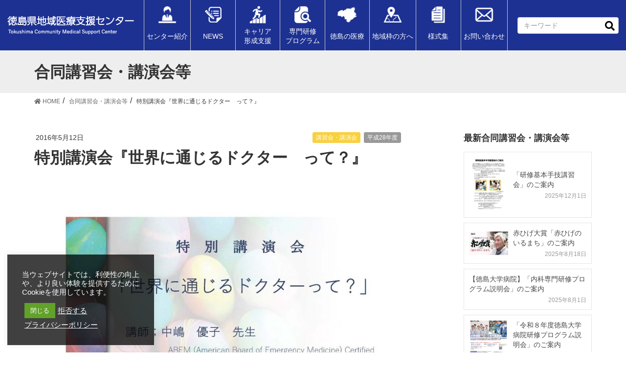

--- FILE ---
content_type: text/html; charset=UTF-8
request_url: https://t-cm.jp/lecture_post/lecture_post-0-82
body_size: 15598
content:
<!DOCTYPE html>
<html dir="ltr" lang="ja">
<head>
<meta charset="utf-8">
<meta http-equiv="X-UA-Compatible" content="IE=edge">
<meta name="viewport" content="width=device-width, initial-scale=1">
<title>特別講演会『世界に通じるドクター って？』 | 徳島県地域医療支援センター</title>
	<style>img:is([sizes="auto" i], [sizes^="auto," i]) { contain-intrinsic-size: 3000px 1500px }</style>
	
		<!-- All in One SEO 4.9.3 - aioseo.com -->
	<meta name="robots" content="max-image-preview:large" />
	<link rel="canonical" href="https://t-cm.jp/lecture_post/lecture_post-0-82" />
	<meta name="generator" content="All in One SEO (AIOSEO) 4.9.3" />
		<script type="application/ld+json" class="aioseo-schema">
			{"@context":"https:\/\/schema.org","@graph":[{"@type":"BreadcrumbList","@id":"https:\/\/t-cm.jp\/lecture_post\/lecture_post-0-82#breadcrumblist","itemListElement":[{"@type":"ListItem","@id":"https:\/\/t-cm.jp#listItem","position":1,"name":"Home","item":"https:\/\/t-cm.jp","nextItem":{"@type":"ListItem","@id":"https:\/\/t-cm.jp\/lecture_post#listItem","name":"\u5408\u540c\u8b1b\u7fd2\u4f1a\u30fb\u8b1b\u6f14\u4f1a\u7b49"}},{"@type":"ListItem","@id":"https:\/\/t-cm.jp\/lecture_post#listItem","position":2,"name":"\u5408\u540c\u8b1b\u7fd2\u4f1a\u30fb\u8b1b\u6f14\u4f1a\u7b49","item":"https:\/\/t-cm.jp\/lecture_post","nextItem":{"@type":"ListItem","@id":"https:\/\/t-cm.jp\/by_year\/2016#listItem","name":"\u5e73\u621028\u5e74\u5ea6"},"previousItem":{"@type":"ListItem","@id":"https:\/\/t-cm.jp#listItem","name":"Home"}},{"@type":"ListItem","@id":"https:\/\/t-cm.jp\/by_year\/2016#listItem","position":3,"name":"\u5e73\u621028\u5e74\u5ea6","item":"https:\/\/t-cm.jp\/by_year\/2016","nextItem":{"@type":"ListItem","@id":"https:\/\/t-cm.jp\/lecture_post\/lecture_post-0-82#listItem","name":"\u7279\u5225\u8b1b\u6f14\u4f1a\u300e\u4e16\u754c\u306b\u901a\u3058\u308b\u30c9\u30af\u30bf\u30fc\u3000\u3063\u3066\uff1f\u300f"},"previousItem":{"@type":"ListItem","@id":"https:\/\/t-cm.jp\/lecture_post#listItem","name":"\u5408\u540c\u8b1b\u7fd2\u4f1a\u30fb\u8b1b\u6f14\u4f1a\u7b49"}},{"@type":"ListItem","@id":"https:\/\/t-cm.jp\/lecture_post\/lecture_post-0-82#listItem","position":4,"name":"\u7279\u5225\u8b1b\u6f14\u4f1a\u300e\u4e16\u754c\u306b\u901a\u3058\u308b\u30c9\u30af\u30bf\u30fc\u3000\u3063\u3066\uff1f\u300f","previousItem":{"@type":"ListItem","@id":"https:\/\/t-cm.jp\/by_year\/2016#listItem","name":"\u5e73\u621028\u5e74\u5ea6"}}]},{"@type":"Organization","@id":"https:\/\/t-cm.jp\/#organization","name":"\u5fb3\u5cf6\u770c\u5730\u57df\u533b\u7642\u652f\u63f4\u30bb\u30f3\u30bf\u30fc","description":"Tokushima Community Medical Support Center","url":"https:\/\/t-cm.jp\/"},{"@type":"WebPage","@id":"https:\/\/t-cm.jp\/lecture_post\/lecture_post-0-82#webpage","url":"https:\/\/t-cm.jp\/lecture_post\/lecture_post-0-82","name":"\u7279\u5225\u8b1b\u6f14\u4f1a\u300e\u4e16\u754c\u306b\u901a\u3058\u308b\u30c9\u30af\u30bf\u30fc \u3063\u3066\uff1f\u300f | \u5fb3\u5cf6\u770c\u5730\u57df\u533b\u7642\u652f\u63f4\u30bb\u30f3\u30bf\u30fc","inLanguage":"ja","isPartOf":{"@id":"https:\/\/t-cm.jp\/#website"},"breadcrumb":{"@id":"https:\/\/t-cm.jp\/lecture_post\/lecture_post-0-82#breadcrumblist"},"datePublished":"2016-05-12T00:00:00+09:00","dateModified":"2019-10-01T11:29:54+09:00"},{"@type":"WebSite","@id":"https:\/\/t-cm.jp\/#website","url":"https:\/\/t-cm.jp\/","name":"\u5fb3\u5cf6\u770c\u5730\u57df\u533b\u7642\u652f\u63f4\u30bb\u30f3\u30bf\u30fc","description":"Tokushima Community Medical Support Center","inLanguage":"ja","publisher":{"@id":"https:\/\/t-cm.jp\/#organization"}}]}
		</script>
		<!-- All in One SEO -->

<!-- Global site tag (gtag.js) - Google Analytics -->
<script async src="https://www.googletagmanager.com/gtag/js?id=UA-29013947-1"></script>
<script>
  window.dataLayer = window.dataLayer || [];
  function gtag(){dataLayer.push(arguments);}
  gtag('js', new Date());

  gtag('config', 'UA-29013947-1');
</script>
<link rel='dns-prefetch' href='//kit.fontawesome.com' />
<link rel='dns-prefetch' href='//stats.wp.com' />
<script type="text/javascript">
/* <![CDATA[ */
window._wpemojiSettings = {"baseUrl":"https:\/\/s.w.org\/images\/core\/emoji\/16.0.1\/72x72\/","ext":".png","svgUrl":"https:\/\/s.w.org\/images\/core\/emoji\/16.0.1\/svg\/","svgExt":".svg","source":{"concatemoji":"https:\/\/t-cm.jp\/wp-includes\/js\/wp-emoji-release.min.js?ver=9528824df12e1199a27e5f72bdf16a0e"}};
/*! This file is auto-generated */
!function(s,n){var o,i,e;function c(e){try{var t={supportTests:e,timestamp:(new Date).valueOf()};sessionStorage.setItem(o,JSON.stringify(t))}catch(e){}}function p(e,t,n){e.clearRect(0,0,e.canvas.width,e.canvas.height),e.fillText(t,0,0);var t=new Uint32Array(e.getImageData(0,0,e.canvas.width,e.canvas.height).data),a=(e.clearRect(0,0,e.canvas.width,e.canvas.height),e.fillText(n,0,0),new Uint32Array(e.getImageData(0,0,e.canvas.width,e.canvas.height).data));return t.every(function(e,t){return e===a[t]})}function u(e,t){e.clearRect(0,0,e.canvas.width,e.canvas.height),e.fillText(t,0,0);for(var n=e.getImageData(16,16,1,1),a=0;a<n.data.length;a++)if(0!==n.data[a])return!1;return!0}function f(e,t,n,a){switch(t){case"flag":return n(e,"\ud83c\udff3\ufe0f\u200d\u26a7\ufe0f","\ud83c\udff3\ufe0f\u200b\u26a7\ufe0f")?!1:!n(e,"\ud83c\udde8\ud83c\uddf6","\ud83c\udde8\u200b\ud83c\uddf6")&&!n(e,"\ud83c\udff4\udb40\udc67\udb40\udc62\udb40\udc65\udb40\udc6e\udb40\udc67\udb40\udc7f","\ud83c\udff4\u200b\udb40\udc67\u200b\udb40\udc62\u200b\udb40\udc65\u200b\udb40\udc6e\u200b\udb40\udc67\u200b\udb40\udc7f");case"emoji":return!a(e,"\ud83e\udedf")}return!1}function g(e,t,n,a){var r="undefined"!=typeof WorkerGlobalScope&&self instanceof WorkerGlobalScope?new OffscreenCanvas(300,150):s.createElement("canvas"),o=r.getContext("2d",{willReadFrequently:!0}),i=(o.textBaseline="top",o.font="600 32px Arial",{});return e.forEach(function(e){i[e]=t(o,e,n,a)}),i}function t(e){var t=s.createElement("script");t.src=e,t.defer=!0,s.head.appendChild(t)}"undefined"!=typeof Promise&&(o="wpEmojiSettingsSupports",i=["flag","emoji"],n.supports={everything:!0,everythingExceptFlag:!0},e=new Promise(function(e){s.addEventListener("DOMContentLoaded",e,{once:!0})}),new Promise(function(t){var n=function(){try{var e=JSON.parse(sessionStorage.getItem(o));if("object"==typeof e&&"number"==typeof e.timestamp&&(new Date).valueOf()<e.timestamp+604800&&"object"==typeof e.supportTests)return e.supportTests}catch(e){}return null}();if(!n){if("undefined"!=typeof Worker&&"undefined"!=typeof OffscreenCanvas&&"undefined"!=typeof URL&&URL.createObjectURL&&"undefined"!=typeof Blob)try{var e="postMessage("+g.toString()+"("+[JSON.stringify(i),f.toString(),p.toString(),u.toString()].join(",")+"));",a=new Blob([e],{type:"text/javascript"}),r=new Worker(URL.createObjectURL(a),{name:"wpTestEmojiSupports"});return void(r.onmessage=function(e){c(n=e.data),r.terminate(),t(n)})}catch(e){}c(n=g(i,f,p,u))}t(n)}).then(function(e){for(var t in e)n.supports[t]=e[t],n.supports.everything=n.supports.everything&&n.supports[t],"flag"!==t&&(n.supports.everythingExceptFlag=n.supports.everythingExceptFlag&&n.supports[t]);n.supports.everythingExceptFlag=n.supports.everythingExceptFlag&&!n.supports.flag,n.DOMReady=!1,n.readyCallback=function(){n.DOMReady=!0}}).then(function(){return e}).then(function(){var e;n.supports.everything||(n.readyCallback(),(e=n.source||{}).concatemoji?t(e.concatemoji):e.wpemoji&&e.twemoji&&(t(e.twemoji),t(e.wpemoji)))}))}((window,document),window._wpemojiSettings);
/* ]]> */
</script>
<style id='wp-emoji-styles-inline-css' type='text/css'>

	img.wp-smiley, img.emoji {
		display: inline !important;
		border: none !important;
		box-shadow: none !important;
		height: 1em !important;
		width: 1em !important;
		margin: 0 0.07em !important;
		vertical-align: -0.1em !important;
		background: none !important;
		padding: 0 !important;
	}
</style>
<style id='classic-theme-styles-inline-css' type='text/css'>
/*! This file is auto-generated */
.wp-block-button__link{color:#fff;background-color:#32373c;border-radius:9999px;box-shadow:none;text-decoration:none;padding:calc(.667em + 2px) calc(1.333em + 2px);font-size:1.125em}.wp-block-file__button{background:#32373c;color:#fff;text-decoration:none}
</style>
<link rel='stylesheet' id='aioseo/css/src/vue/standalone/blocks/table-of-contents/global.scss-css' href='https://t-cm.jp/wp-content/plugins/all-in-one-seo-pack/dist/Lite/assets/css/table-of-contents/global.e90f6d47.css?ver=4.9.3' type='text/css' media='all' />
<link rel='stylesheet' id='mediaelement-css' href='https://t-cm.jp/wp-includes/js/mediaelement/mediaelementplayer-legacy.min.css?ver=4.2.17' type='text/css' media='all' />
<link rel='stylesheet' id='wp-mediaelement-css' href='https://t-cm.jp/wp-includes/js/mediaelement/wp-mediaelement.min.css?ver=9528824df12e1199a27e5f72bdf16a0e' type='text/css' media='all' />
<style id='jetpack-sharing-buttons-style-inline-css' type='text/css'>
.jetpack-sharing-buttons__services-list{display:flex;flex-direction:row;flex-wrap:wrap;gap:0;list-style-type:none;margin:5px;padding:0}.jetpack-sharing-buttons__services-list.has-small-icon-size{font-size:12px}.jetpack-sharing-buttons__services-list.has-normal-icon-size{font-size:16px}.jetpack-sharing-buttons__services-list.has-large-icon-size{font-size:24px}.jetpack-sharing-buttons__services-list.has-huge-icon-size{font-size:36px}@media print{.jetpack-sharing-buttons__services-list{display:none!important}}.editor-styles-wrapper .wp-block-jetpack-sharing-buttons{gap:0;padding-inline-start:0}ul.jetpack-sharing-buttons__services-list.has-background{padding:1.25em 2.375em}
</style>
<style id='global-styles-inline-css' type='text/css'>
:root{--wp--preset--aspect-ratio--square: 1;--wp--preset--aspect-ratio--4-3: 4/3;--wp--preset--aspect-ratio--3-4: 3/4;--wp--preset--aspect-ratio--3-2: 3/2;--wp--preset--aspect-ratio--2-3: 2/3;--wp--preset--aspect-ratio--16-9: 16/9;--wp--preset--aspect-ratio--9-16: 9/16;--wp--preset--color--black: #000000;--wp--preset--color--cyan-bluish-gray: #abb8c3;--wp--preset--color--white: #ffffff;--wp--preset--color--pale-pink: #f78da7;--wp--preset--color--vivid-red: #cf2e2e;--wp--preset--color--luminous-vivid-orange: #ff6900;--wp--preset--color--luminous-vivid-amber: #fcb900;--wp--preset--color--light-green-cyan: #7bdcb5;--wp--preset--color--vivid-green-cyan: #00d084;--wp--preset--color--pale-cyan-blue: #8ed1fc;--wp--preset--color--vivid-cyan-blue: #0693e3;--wp--preset--color--vivid-purple: #9b51e0;--wp--preset--gradient--vivid-cyan-blue-to-vivid-purple: linear-gradient(135deg,rgba(6,147,227,1) 0%,rgb(155,81,224) 100%);--wp--preset--gradient--light-green-cyan-to-vivid-green-cyan: linear-gradient(135deg,rgb(122,220,180) 0%,rgb(0,208,130) 100%);--wp--preset--gradient--luminous-vivid-amber-to-luminous-vivid-orange: linear-gradient(135deg,rgba(252,185,0,1) 0%,rgba(255,105,0,1) 100%);--wp--preset--gradient--luminous-vivid-orange-to-vivid-red: linear-gradient(135deg,rgba(255,105,0,1) 0%,rgb(207,46,46) 100%);--wp--preset--gradient--very-light-gray-to-cyan-bluish-gray: linear-gradient(135deg,rgb(238,238,238) 0%,rgb(169,184,195) 100%);--wp--preset--gradient--cool-to-warm-spectrum: linear-gradient(135deg,rgb(74,234,220) 0%,rgb(151,120,209) 20%,rgb(207,42,186) 40%,rgb(238,44,130) 60%,rgb(251,105,98) 80%,rgb(254,248,76) 100%);--wp--preset--gradient--blush-light-purple: linear-gradient(135deg,rgb(255,206,236) 0%,rgb(152,150,240) 100%);--wp--preset--gradient--blush-bordeaux: linear-gradient(135deg,rgb(254,205,165) 0%,rgb(254,45,45) 50%,rgb(107,0,62) 100%);--wp--preset--gradient--luminous-dusk: linear-gradient(135deg,rgb(255,203,112) 0%,rgb(199,81,192) 50%,rgb(65,88,208) 100%);--wp--preset--gradient--pale-ocean: linear-gradient(135deg,rgb(255,245,203) 0%,rgb(182,227,212) 50%,rgb(51,167,181) 100%);--wp--preset--gradient--electric-grass: linear-gradient(135deg,rgb(202,248,128) 0%,rgb(113,206,126) 100%);--wp--preset--gradient--midnight: linear-gradient(135deg,rgb(2,3,129) 0%,rgb(40,116,252) 100%);--wp--preset--font-size--small: 13px;--wp--preset--font-size--medium: 20px;--wp--preset--font-size--large: 36px;--wp--preset--font-size--x-large: 42px;--wp--preset--spacing--20: 0.44rem;--wp--preset--spacing--30: 0.67rem;--wp--preset--spacing--40: 1rem;--wp--preset--spacing--50: 1.5rem;--wp--preset--spacing--60: 2.25rem;--wp--preset--spacing--70: 3.38rem;--wp--preset--spacing--80: 5.06rem;--wp--preset--shadow--natural: 6px 6px 9px rgba(0, 0, 0, 0.2);--wp--preset--shadow--deep: 12px 12px 50px rgba(0, 0, 0, 0.4);--wp--preset--shadow--sharp: 6px 6px 0px rgba(0, 0, 0, 0.2);--wp--preset--shadow--outlined: 6px 6px 0px -3px rgba(255, 255, 255, 1), 6px 6px rgba(0, 0, 0, 1);--wp--preset--shadow--crisp: 6px 6px 0px rgba(0, 0, 0, 1);}:where(.is-layout-flex){gap: 0.5em;}:where(.is-layout-grid){gap: 0.5em;}body .is-layout-flex{display: flex;}.is-layout-flex{flex-wrap: wrap;align-items: center;}.is-layout-flex > :is(*, div){margin: 0;}body .is-layout-grid{display: grid;}.is-layout-grid > :is(*, div){margin: 0;}:where(.wp-block-columns.is-layout-flex){gap: 2em;}:where(.wp-block-columns.is-layout-grid){gap: 2em;}:where(.wp-block-post-template.is-layout-flex){gap: 1.25em;}:where(.wp-block-post-template.is-layout-grid){gap: 1.25em;}.has-black-color{color: var(--wp--preset--color--black) !important;}.has-cyan-bluish-gray-color{color: var(--wp--preset--color--cyan-bluish-gray) !important;}.has-white-color{color: var(--wp--preset--color--white) !important;}.has-pale-pink-color{color: var(--wp--preset--color--pale-pink) !important;}.has-vivid-red-color{color: var(--wp--preset--color--vivid-red) !important;}.has-luminous-vivid-orange-color{color: var(--wp--preset--color--luminous-vivid-orange) !important;}.has-luminous-vivid-amber-color{color: var(--wp--preset--color--luminous-vivid-amber) !important;}.has-light-green-cyan-color{color: var(--wp--preset--color--light-green-cyan) !important;}.has-vivid-green-cyan-color{color: var(--wp--preset--color--vivid-green-cyan) !important;}.has-pale-cyan-blue-color{color: var(--wp--preset--color--pale-cyan-blue) !important;}.has-vivid-cyan-blue-color{color: var(--wp--preset--color--vivid-cyan-blue) !important;}.has-vivid-purple-color{color: var(--wp--preset--color--vivid-purple) !important;}.has-black-background-color{background-color: var(--wp--preset--color--black) !important;}.has-cyan-bluish-gray-background-color{background-color: var(--wp--preset--color--cyan-bluish-gray) !important;}.has-white-background-color{background-color: var(--wp--preset--color--white) !important;}.has-pale-pink-background-color{background-color: var(--wp--preset--color--pale-pink) !important;}.has-vivid-red-background-color{background-color: var(--wp--preset--color--vivid-red) !important;}.has-luminous-vivid-orange-background-color{background-color: var(--wp--preset--color--luminous-vivid-orange) !important;}.has-luminous-vivid-amber-background-color{background-color: var(--wp--preset--color--luminous-vivid-amber) !important;}.has-light-green-cyan-background-color{background-color: var(--wp--preset--color--light-green-cyan) !important;}.has-vivid-green-cyan-background-color{background-color: var(--wp--preset--color--vivid-green-cyan) !important;}.has-pale-cyan-blue-background-color{background-color: var(--wp--preset--color--pale-cyan-blue) !important;}.has-vivid-cyan-blue-background-color{background-color: var(--wp--preset--color--vivid-cyan-blue) !important;}.has-vivid-purple-background-color{background-color: var(--wp--preset--color--vivid-purple) !important;}.has-black-border-color{border-color: var(--wp--preset--color--black) !important;}.has-cyan-bluish-gray-border-color{border-color: var(--wp--preset--color--cyan-bluish-gray) !important;}.has-white-border-color{border-color: var(--wp--preset--color--white) !important;}.has-pale-pink-border-color{border-color: var(--wp--preset--color--pale-pink) !important;}.has-vivid-red-border-color{border-color: var(--wp--preset--color--vivid-red) !important;}.has-luminous-vivid-orange-border-color{border-color: var(--wp--preset--color--luminous-vivid-orange) !important;}.has-luminous-vivid-amber-border-color{border-color: var(--wp--preset--color--luminous-vivid-amber) !important;}.has-light-green-cyan-border-color{border-color: var(--wp--preset--color--light-green-cyan) !important;}.has-vivid-green-cyan-border-color{border-color: var(--wp--preset--color--vivid-green-cyan) !important;}.has-pale-cyan-blue-border-color{border-color: var(--wp--preset--color--pale-cyan-blue) !important;}.has-vivid-cyan-blue-border-color{border-color: var(--wp--preset--color--vivid-cyan-blue) !important;}.has-vivid-purple-border-color{border-color: var(--wp--preset--color--vivid-purple) !important;}.has-vivid-cyan-blue-to-vivid-purple-gradient-background{background: var(--wp--preset--gradient--vivid-cyan-blue-to-vivid-purple) !important;}.has-light-green-cyan-to-vivid-green-cyan-gradient-background{background: var(--wp--preset--gradient--light-green-cyan-to-vivid-green-cyan) !important;}.has-luminous-vivid-amber-to-luminous-vivid-orange-gradient-background{background: var(--wp--preset--gradient--luminous-vivid-amber-to-luminous-vivid-orange) !important;}.has-luminous-vivid-orange-to-vivid-red-gradient-background{background: var(--wp--preset--gradient--luminous-vivid-orange-to-vivid-red) !important;}.has-very-light-gray-to-cyan-bluish-gray-gradient-background{background: var(--wp--preset--gradient--very-light-gray-to-cyan-bluish-gray) !important;}.has-cool-to-warm-spectrum-gradient-background{background: var(--wp--preset--gradient--cool-to-warm-spectrum) !important;}.has-blush-light-purple-gradient-background{background: var(--wp--preset--gradient--blush-light-purple) !important;}.has-blush-bordeaux-gradient-background{background: var(--wp--preset--gradient--blush-bordeaux) !important;}.has-luminous-dusk-gradient-background{background: var(--wp--preset--gradient--luminous-dusk) !important;}.has-pale-ocean-gradient-background{background: var(--wp--preset--gradient--pale-ocean) !important;}.has-electric-grass-gradient-background{background: var(--wp--preset--gradient--electric-grass) !important;}.has-midnight-gradient-background{background: var(--wp--preset--gradient--midnight) !important;}.has-small-font-size{font-size: var(--wp--preset--font-size--small) !important;}.has-medium-font-size{font-size: var(--wp--preset--font-size--medium) !important;}.has-large-font-size{font-size: var(--wp--preset--font-size--large) !important;}.has-x-large-font-size{font-size: var(--wp--preset--font-size--x-large) !important;}
:where(.wp-block-post-template.is-layout-flex){gap: 1.25em;}:where(.wp-block-post-template.is-layout-grid){gap: 1.25em;}
:where(.wp-block-columns.is-layout-flex){gap: 2em;}:where(.wp-block-columns.is-layout-grid){gap: 2em;}
:root :where(.wp-block-pullquote){font-size: 1.5em;line-height: 1.6;}
</style>
<link rel='stylesheet' id='cookie-law-info-css' href='https://t-cm.jp/wp-content/plugins/cookie-law-info/legacy/public/css/cookie-law-info-public.css?ver=3.3.9.1' type='text/css' media='all' />
<link rel='stylesheet' id='cookie-law-info-gdpr-css' href='https://t-cm.jp/wp-content/plugins/cookie-law-info/legacy/public/css/cookie-law-info-gdpr.css?ver=3.3.9.1' type='text/css' media='all' />
<link rel='stylesheet' id='lightning-design-style-css' href='https://t-cm.jp/wp-content/themes/tcm-lightning1.1/design-skin/tcm/css/style.css?ver=1680568731' type='text/css' media='all' />
<style id='lightning-design-style-inline-css' type='text/css'>
:root {--color-key:#1d3192;--wp--preset--color--vk-color-primary:#1d3192;--color-key-dark:#152577;}
/* ltg common custom */:root {--vk-menu-acc-btn-border-color:#333;--vk-color-primary:#1d3192;--vk-color-primary-dark:#152577;--vk-color-primary-vivid:#1f35a0;--color-key:#1d3192;--wp--preset--color--vk-color-primary:#1d3192;--color-key-dark:#152577;}.veu_color_txt_key { color:#152577 ; }.veu_color_bg_key { background-color:#152577 ; }.veu_color_border_key { border-color:#152577 ; }.btn-default { border-color:#1d3192;color:#1d3192;}.btn-default:focus,.btn-default:hover { border-color:#1d3192;background-color: #1d3192; }.wp-block-search__button,.btn-primary { background-color:#1d3192;border-color:#152577; }.wp-block-search__button:focus,.wp-block-search__button:hover,.btn-primary:not(:disabled):not(.disabled):active,.btn-primary:focus,.btn-primary:hover { background-color:#152577;border-color:#1d3192; }.btn-outline-primary { color : #1d3192 ; border-color:#1d3192; }.btn-outline-primary:not(:disabled):not(.disabled):active,.btn-outline-primary:focus,.btn-outline-primary:hover { color : #fff; background-color:#1d3192;border-color:#152577; }a { color:#337ab7; }/* sidebar child menu display */.localNav ul ul.children{ display:none; }.localNav ul li.current_page_ancestor ul.children,.localNav ul li.current_page_item ul.children,.localNav ul li.current-cat ul.children{ display:block; }/* ExUnit widget ( child page list widget and so on ) */.localNavi ul.children{ display:none; }.localNavi li.current_page_ancestor ul.children,.localNavi li.current_page_item ul.children,.localNavi li.current-cat ul.children{ display:block; }
.tagcloud a:before { font-family: "Font Awesome 5 Free";content: "\f02b";font-weight: bold; }
</style>
<link rel='stylesheet' id='lightning-common-style-css' href='https://t-cm.jp/wp-content/themes/lightning/_g2/assets/css/common.css?ver=15.1.3' type='text/css' media='all' />
<style id='lightning-common-style-inline-css' type='text/css'>
/* vk-mobile-nav */:root {--vk-mobile-nav-menu-btn-bg-src: url("https://t-cm.jp/wp-content/themes/lightning/_g2/inc/vk-mobile-nav/package//images/vk-menu-btn-black.svg");--vk-mobile-nav-menu-btn-close-bg-src: url("https://t-cm.jp/wp-content/themes/lightning/_g2/inc/vk-mobile-nav/package//images/vk-menu-close-black.svg");--vk-menu-acc-icon-open-black-bg-src: url("https://t-cm.jp/wp-content/themes/lightning/_g2/inc/vk-mobile-nav/package//images/vk-menu-acc-icon-open-black.svg");--vk-menu-acc-icon-open-white-bg-src: url("https://t-cm.jp/wp-content/themes/lightning/_g2/inc/vk-mobile-nav/package//images/vk-menu-acc-icon-open-white.svg");--vk-menu-acc-icon-close-black-bg-src: url("https://t-cm.jp/wp-content/themes/lightning/_g2/inc/vk-mobile-nav/package//images/vk-menu-close-black.svg");--vk-menu-acc-icon-close-white-bg-src: url("https://t-cm.jp/wp-content/themes/lightning/_g2/inc/vk-mobile-nav/package//images/vk-menu-close-white.svg");}
</style>
<link rel='stylesheet' id='lightning-theme-style-css' href='https://t-cm.jp/wp-content/themes/tcm-lightning1.1/style.css?ver=15.1.3' type='text/css' media='all' />
<link rel='stylesheet' id='vk-font-awesome-css' href='https://t-cm.jp/wp-content/themes/lightning/vendor/vektor-inc/font-awesome-versions/src/versions/6/css/all.min.css?ver=6.1.0' type='text/css' media='all' />
<link rel='stylesheet' id='swipebox-style-css' href='https://t-cm.jp/wp-content/themes/tcm-lightning1.1/lib/css/swipebox.min.css?ver=9528824df12e1199a27e5f72bdf16a0e' type='text/css' media='all' />
<script type="text/javascript" src="https://t-cm.jp/wp-includes/js/jquery/jquery.min.js?ver=3.7.1" id="jquery-core-js"></script>
<script type="text/javascript" src="https://t-cm.jp/wp-includes/js/jquery/jquery-migrate.min.js?ver=3.4.1" id="jquery-migrate-js"></script>
<script type="text/javascript" id="cookie-law-info-js-extra">
/* <![CDATA[ */
var Cli_Data = {"nn_cookie_ids":["CookieLawInfoConsent","cookielawinfo-checkbox-advertisement"],"cookielist":[],"non_necessary_cookies":{"necessary":["CookieLawInfoConsent"]},"ccpaEnabled":"","ccpaRegionBased":"","ccpaBarEnabled":"","strictlyEnabled":["necessary","obligatoire"],"ccpaType":"gdpr","js_blocking":"1","custom_integration":"","triggerDomRefresh":"","secure_cookies":""};
var cli_cookiebar_settings = {"animate_speed_hide":"500","animate_speed_show":"500","background":"#000000","border":"#b1a6a6c2","border_on":"","button_1_button_colour":"#61a229","button_1_button_hover":"#4e8221","button_1_link_colour":"#fff","button_1_as_button":"1","button_1_new_win":"","button_2_button_colour":"#333","button_2_button_hover":"#292929","button_2_link_colour":"#ffffff","button_2_as_button":"","button_2_hidebar":"","button_3_button_colour":"#dedfe0","button_3_button_hover":"#b2b2b3","button_3_link_colour":"#ffffff","button_3_as_button":"","button_3_new_win":"","button_4_button_colour":"#dedfe0","button_4_button_hover":"#b2b2b3","button_4_link_colour":"#333333","button_4_as_button":"1","button_7_button_colour":"#61a229","button_7_button_hover":"#4e8221","button_7_link_colour":"#fff","button_7_as_button":"1","button_7_new_win":"","font_family":"inherit","header_fix":"","notify_animate_hide":"1","notify_animate_show":"1","notify_div_id":"#cookie-law-info-bar","notify_position_horizontal":"right","notify_position_vertical":"bottom","scroll_close":"1","scroll_close_reload":"","accept_close_reload":"","reject_close_reload":"","showagain_tab":"","showagain_background":"#fff","showagain_border":"#000","showagain_div_id":"#cookie-law-info-again","showagain_x_position":"100px","text":"#ffffff","show_once_yn":"","show_once":"10000","logging_on":"","as_popup":"","popup_overlay":"1","bar_heading_text":"","cookie_bar_as":"widget","popup_showagain_position":"bottom-right","widget_position":"left"};
var log_object = {"ajax_url":"https:\/\/t-cm.jp\/wp-admin\/admin-ajax.php"};
/* ]]> */
</script>
<script type="text/javascript" src="https://t-cm.jp/wp-content/plugins/cookie-law-info/legacy/public/js/cookie-law-info-public.js?ver=3.3.9.1" id="cookie-law-info-js"></script>
<link rel="https://api.w.org/" href="https://t-cm.jp/wp-json/" /><link rel="alternate" title="JSON" type="application/json" href="https://t-cm.jp/wp-json/wp/v2/lecture_post/451" /><link rel='shortlink' href='https://t-cm.jp/?p=451' />
<link rel="alternate" title="oEmbed (JSON)" type="application/json+oembed" href="https://t-cm.jp/wp-json/oembed/1.0/embed?url=https%3A%2F%2Ft-cm.jp%2Flecture_post%2Flecture_post-0-82" />
<link rel="alternate" title="oEmbed (XML)" type="text/xml+oembed" href="https://t-cm.jp/wp-json/oembed/1.0/embed?url=https%3A%2F%2Ft-cm.jp%2Flecture_post%2Flecture_post-0-82&#038;format=xml" />
	<style>img#wpstats{display:none}</style>
		<style type="text/css">
.grecaptcha-badge{display:none}
}
</style><style id="lightning-color-custom-for-plugins" type="text/css">/* ltg theme common */.color_key_bg,.color_key_bg_hover:hover{background-color: #1d3192;}.color_key_txt,.color_key_txt_hover:hover{color: #1d3192;}.color_key_border,.color_key_border_hover:hover{border-color: #1d3192;}.color_key_dark_bg,.color_key_dark_bg_hover:hover{background-color: #152577;}.color_key_dark_txt,.color_key_dark_txt_hover:hover{color: #152577;}.color_key_dark_border,.color_key_dark_border_hover:hover{border-color: #152577;}</style><link rel="icon" href="https://t-cm.jp/wp-content/uploads/2020/04/cropped-icon-t-32x32.png" sizes="32x32" />
<link rel="icon" href="https://t-cm.jp/wp-content/uploads/2020/04/cropped-icon-t-192x192.png" sizes="192x192" />
<link rel="apple-touch-icon" href="https://t-cm.jp/wp-content/uploads/2020/04/cropped-icon-t-180x180.png" />
<meta name="msapplication-TileImage" content="https://t-cm.jp/wp-content/uploads/2020/04/cropped-icon-t-270x270.png" />
</head>
<body class="wp-singular lecture_post-template-default single single-lecture_post postid-451 wp-theme-lightning wp-child-theme-tcm-lightning11 device-pc headfix header_height_changer fa_v6_css">
<header class="navbar siteHeader">
		<div class="container">
		<div class="siteHeadContainer">
			<div class="navbar-header">
								<div class="navbar-brand siteHeader_logo"> <a href="https://t-cm.jp/">
				<img src="https://t-cm.jp/wp-content/uploads/2019/10/logo.png" alt="徳島県地域医療支援センター" />				</a> </div>
							</div>
			<div id="gMenu_outer" class="gMenu_outer">
			<nav class="menu-%e3%82%b0%e3%83%ad%e3%83%bc%e3%83%90%e3%83%ab%e3%83%a1%e3%83%8b%e3%83%a5%e3%83%bc-container"><ul id="menu-%e3%82%b0%e3%83%ad%e3%83%bc%e3%83%90%e3%83%ab%e3%83%a1%e3%83%8b%e3%83%a5%e3%83%bc" class="menu nav gMenu"><li id="menu-item-2206" class="menu-item menu-item-type-post_type menu-item-object-page menu-item-has-children"><a href="https://t-cm.jp/center/greeting"><strong class="gMenu_name"><i class="nav-icon center"></i>センター紹介</strong></a>
<ul class="sub-menu">
	<li id="menu-item-2180" class="menu-item menu-item-type-post_type menu-item-object-page"><a href="https://t-cm.jp/center/greeting">ご挨拶</a></li>
	<li id="menu-item-136" class="menu-item menu-item-type-post_type menu-item-object-page"><a href="https://t-cm.jp/center/staff">スタッフ紹介</a></li>
	<li id="menu-item-137" class="menu-item menu-item-type-post_type menu-item-object-page"><a href="https://t-cm.jp/center/overview">徳島県地域医療支援センターの概要</a></li>
	<li id="menu-item-898" class="menu-item menu-item-type-post_type menu-item-object-page"><a href="https://t-cm.jp/center/magazine">広報誌</a></li>
</ul>
</li>
<li id="menu-item-2309" class="menu-item menu-item-type-post_type_archive menu-item-object-news menu-item-has-children"><a href="https://t-cm.jp/news"><strong class="gMenu_name"><i class="nav-icon news"></i>NEWS</strong></a>
<ul class="sub-menu">
	<li id="menu-item-148" class="menu-item menu-item-type-post_type_archive menu-item-object-activity"><a href="https://t-cm.jp/activity">活動報告</a></li>
	<li id="menu-item-876" class="menu-item menu-item-type-post_type_archive menu-item-object-voice"><a href="https://t-cm.jp/voice">VOICE</a></li>
	<li id="menu-item-877" class="menu-item menu-item-type-post_type_archive menu-item-object-lecture_post"><a href="https://t-cm.jp/lecture_post">合同講習会・講演会等</a></li>
</ul>
</li>
<li id="menu-item-2207" class="menu-item menu-item-type-post_type menu-item-object-page menu-item-has-children"><a href="https://t-cm.jp/career-support/society_link"><strong class="gMenu_name"><i class="nav-icon career"></i>キャリア<br>形成支援</strong></a>
<ul class="sub-menu">
	<li id="menu-item-127" class="menu-item menu-item-type-post_type menu-item-object-page"><a href="https://t-cm.jp/career-support/society_link">専門医制度について</a></li>
	<li id="menu-item-128" class="menu-item menu-item-type-post_type menu-item-object-page"><a href="https://t-cm.jp/career-support/career-plan">徳島を拠点とした医師のキャリア形成</a></li>
	<li id="menu-item-125" class="menu-item menu-item-type-post_type menu-item-object-page"><a href="https://t-cm.jp/career-support/training-support">地域医療を担う医師育成支援事業</a></li>
	<li id="menu-item-129" class="menu-item menu-item-type-post_type menu-item-object-page"><a href="https://t-cm.jp/career-support/gm_round">教育カンファレンス・教育回診</a></li>
	<li id="menu-item-124" class="menu-item menu-item-type-post_type menu-item-object-page"><a href="https://t-cm.jp/career-support/lecture">合同講習会・講演会等</a></li>
	<li id="menu-item-126" class="menu-item menu-item-type-post_type menu-item-object-page"><a href="https://t-cm.jp/career-support/pathologist">病理医養成プログラム</a></li>
</ul>
</li>
<li id="menu-item-138" class="menu-item menu-item-type-post_type menu-item-object-page"><a href="https://t-cm.jp/special-training"><strong class="gMenu_name"><i class="nav-icon program"></i>専門研修<br>プログラム</strong></a></li>
<li id="menu-item-2208" class="menu-item menu-item-type-post_type menu-item-object-page menu-item-has-children"><a href="https://t-cm.jp/meical-tokushima/fund"><strong class="gMenu_name"><i class="nav-icon tokushima"></i>徳島の医療</strong></a>
<ul class="sub-menu">
	<li id="menu-item-140" class="menu-item menu-item-type-post_type menu-item-object-page"><a href="https://t-cm.jp/meical-tokushima/fund">地域医療介護総合確保基金について</a></li>
	<li id="menu-item-142" class="menu-item menu-item-type-post_type menu-item-object-page"><a href="https://t-cm.jp/meical-tokushima/tokushima-medical-plan">第8次徳島県保健医療計画について</a></li>
	<li id="menu-item-141" class="menu-item menu-item-type-post_type menu-item-object-page"><a href="https://t-cm.jp/meical-tokushima/secure-doctor">徳島県における医師確保の取組</a></li>
	<li id="menu-item-3213" class="menu-item menu-item-type-post_type menu-item-object-page"><a href="https://t-cm.jp/meical-tokushima/contribution">地域医療貢献の実態</a></li>
</ul>
</li>
<li id="menu-item-2700" class="menu-item menu-item-type-post_type menu-item-object-page menu-item-has-children"><a href="https://t-cm.jp/regional/role"><strong class="gMenu_name"><i class="nav-icon chiiki"></i>地域枠の方へ</strong></a>
<ul class="sub-menu">
	<li id="menu-item-2701" class="menu-item menu-item-type-post_type menu-item-object-page"><a href="https://t-cm.jp/regional/role">センターの役割</a></li>
	<li id="menu-item-134" class="menu-item menu-item-type-post_type menu-item-object-page"><a href="https://t-cm.jp/regional/study-fund">徳島県医師修学資金貸与制度</a></li>
	<li id="menu-item-133" class="menu-item menu-item-type-post_type menu-item-object-page"><a href="https://t-cm.jp/regional/training-for-graduates">徳島大学医学部地域特別枠卒業生の初期・専門研修について</a></li>
	<li id="menu-item-132" class="menu-item menu-item-type-post_type menu-item-object-page"><a href="https://t-cm.jp/regional/consultation-desk">専門研修相談窓口担当者一覧</a></li>
	<li id="menu-item-131" class="menu-item menu-item-type-post_type menu-item-object-page"><a href="https://t-cm.jp/regional/hospital-visit">病院見学</a></li>
	<li id="menu-item-1216" class="menu-item menu-item-type-post_type menu-item-object-page"><a href="https://t-cm.jp/regional/questions">Q &#038; A</a></li>
</ul>
</li>
<li id="menu-item-958" class="menu-item menu-item-type-post_type menu-item-object-page"><a href="https://t-cm.jp/forms"><strong class="gMenu_name"><i class="nav-icon format"></i>様式集</strong></a></li>
<li id="menu-item-152" class="menu-item menu-item-type-post_type menu-item-object-page"><a href="https://t-cm.jp/contact"><strong class="gMenu_name"><i class="nav-icon contact"></i>お問い合わせ</strong></a></li>
</ul></nav>				<form role="search" method="get" id="searchform" class="searchform form-inline" action="https://t-cm.jp/">
				<div class="search-box">
					<label class="screen-reader-text" for="s">検索:</label>
					<input type="text" value="" name="s" id="s" class="form-control form-group" placeholder="キーワード" title="検索:">
					<button type="submit" id="searchsubmit-basic"><i class="fas fa-search"></i></button>
				</div>
			</form>
			</div>
		</div>
	</div>
	</header>
<div class="section page-header"><div class="container"><div class="row"><div class="col-md-12">
<div class="page-header_pageTitle">
合同講習会・講演会等</div>
</div></div></div></div><!-- [ /.page-header ] -->
<!-- [ .breadSection ] -->
<div class="section breadSection">
<div class="container">
<div class="row">
<ol class="breadcrumb"><li id="panHome"><a href="https://t-cm.jp/"><span><i class="fa fa-home"></i> HOME</span></a></li><li><a href="https://t-cm.jp/lecture_post"><span>合同講習会・講演会等</span></a></li><li><span>特別講演会『世界に通じるドクター　って？』</span></li></ol>
</div>
</div>
</div>
<!-- [ /.breadSection ] --><div class="section siteContent">
	<div class="container">
		<div class="row">
			<div class="col-md-8 mainSection" id="main" role="main">
								<article id="post-451" class="post-451 lecture_post type-lecture_post status-publish hentry by_year-11">
					<header>
						<div class="entry-meta">
		<span class="published entry-meta_items">2016年5月12日</span>
		<span class="entry-meta_items entry-meta_updated entry-meta_hidden">/
	最終更新日時	: <span class="updated">
	2019年10月1日	</span></span>
			<span class="vcard author entry-meta_items entry-meta_items_author entry-meta_hidden"><span class="fn">sankyo_master</span></span>
			<span class="entry-meta_items entry-meta_items_term"><a href="https://t-cm.jp/lecture_post?by_year=2016" class="btn btn-xs btn-primary">平成28年度</a></span>	<span class="entry-meta_items entry-meta_items_post"><a href="https://t-cm.jp/lecture_post" class="btn btn-xs btn-lecture_post">講習会・講演会</a></span>	 </div>
						<h1 class="entry-title">
							特別講演会『世界に通じるドクター　って？』						</h1>
					</header>
					<div class="entry-body">
												<!-- 添付ファイル -->
																		<p><a href="https://t-cm.jp/wp-content/uploads/2016/05/25ac0bbb39a50f896689c45c4f059fd4.jpg"><img src="https://t-cm.jp/wp-content/uploads/2016/05/25ac0bbb39a50f896689c45c4f059fd4-724x1024.jpg" alt="特別講演会『世界に通じるドクター　って？』の画像" class="aligncenter"></a></p>					</div>
					<!-- [ /.entry-body ] -->
														</article>
								<nav>
					<ul class="pager">
						<li class="previous">
							<a href="https://t-cm.jp/lecture_post/lecture_post-0-80" rel="prev">『CV個別講習会　６月開催』のご案内</a>						</li>
						<li class="next">
							<a href="https://t-cm.jp/lecture_post/lecture_post-0-79" rel="next">「TOP　KNIFE　カンファレンス」6月の開催のご案内</a>						</li>
					</ul>
				</nav>
			</div>
			<!-- [ /.mainSection ] -->
			
			<div class="col-md-3 col-md-offset-1 subSection sideSection">
				<aside class="widget widget_vkexunit_post_list" id="vkexunit_post_list-6">
	<div class="veu_postList pt_0">
		<h1 class="widget-title subSection-title">最新合同講習会・講演会等</h1>
		<div class="postList postList_miniThumb">
						<div class="postList_item" id="post-198">
												<div class="postList_thumbnail"> <a href="https://t-cm.jp/lecture_post/3517" > <img src="https://t-cm.jp/wp-content/uploads/2024/04/d37d5257016aae0bb9e89acdb6defeed-5-pdf-106x150.jpg" class="attachment-thumbnail size-thumbnail wp-post-image" alt="「研修基本手技講習会」のご案内の画像"> </a> </div>
								<!-- [ /.postList_thumbnail ] -->
				<div class="postList_body">
					<div class="postList_title entry-title"><a href="https://t-cm.jp/lecture_post/3517" >
						「研修基本手技講習会」のご案内						</a></div>
					<div class="published postList_date postList_meta_items">2025年12月1日</div>
				</div>
				<!-- [ /.postList_body ] --> 
			</div>
						<div class="postList_item" id="post-198">
												<div class="postList_thumbnail"> <a href="https://t-cm.jp/lecture_post/__trashed" > <img src="https://t-cm.jp/wp-content/uploads/2025/08/（サムネイル）赤ひげ-1-1-pdf-150x90.jpg" class="attachment-thumbnail size-thumbnail wp-post-image" alt="赤ひげ大賞「赤ひげのいるまち」のご案内の画像"> </a> </div>
								<!-- [ /.postList_thumbnail ] -->
				<div class="postList_body">
					<div class="postList_title entry-title"><a href="https://t-cm.jp/lecture_post/__trashed" >
						赤ひげ大賞「赤ひげのいるまち」のご案内						</a></div>
					<div class="published postList_date postList_meta_items">2025年8月18日</div>
				</div>
				<!-- [ /.postList_body ] --> 
			</div>
						<div class="postList_item" id="post-198">
												<!-- [ /.postList_thumbnail ] -->
				<div class="postList_body">
					<div class="postList_title entry-title"><a href="https://t-cm.jp/lecture_post/lecture_post-3982" >
						【徳島大学病院】「内科専門研修プログラム説明会」のご案内						</a></div>
					<div class="published postList_date postList_meta_items">2025年8月1日</div>
				</div>
				<!-- [ /.postList_body ] --> 
			</div>
						<div class="postList_item" id="post-198">
												<div class="postList_thumbnail"> <a href="https://t-cm.jp/lecture_post/lecture_post-3940" > <img src="https://t-cm.jp/wp-content/uploads/2025/04/★2025徳島大学病院プログラム説明会R7.6.14-1-150x150.jpg" class="attachment-thumbnail size-thumbnail wp-post-image" alt="「令和８年度徳島大学病院研修プログラム説明会」のご案内の画像"> </a> </div>
								<!-- [ /.postList_thumbnail ] -->
				<div class="postList_body">
					<div class="postList_title entry-title"><a href="https://t-cm.jp/lecture_post/lecture_post-3940" >
						「令和８年度徳島大学病院研修プログラム説明会」のご案内						</a></div>
					<div class="published postList_date postList_meta_items">2025年4月25日</div>
				</div>
				<!-- [ /.postList_body ] --> 
			</div>
						<div class="postList_item" id="post-198">
												<div class="postList_thumbnail"> <a href="https://t-cm.jp/lecture_post/lecture_post-3817" > <img src="https://t-cm.jp/wp-content/uploads/2025/01/R６年度　徳島県臨床研修病院合同説明会チラシ-2-pdf-104x150.jpg" class="attachment-thumbnail size-thumbnail wp-post-image" alt="「徳島県臨床研修病院　合同説明会」のご案内の画像"> </a> </div>
								<!-- [ /.postList_thumbnail ] -->
				<div class="postList_body">
					<div class="postList_title entry-title"><a href="https://t-cm.jp/lecture_post/lecture_post-3817" >
						「徳島県臨床研修病院　合同説明会」のご案内						</a></div>
					<div class="published postList_date postList_meta_items">2025年1月31日</div>
				</div>
				<!-- [ /.postList_body ] --> 
			</div>
					</div>
	</div>
</aside>
<aside id="nav_menu-tax" class="widget widget_nav_menu">
	<div class="menu-tax-container">
				<h2 class="widget-title subSection-title">年度別</h2>
		<ul class="menu grid-2">
			<li class="menu-item menu-item-type-post_type_archive menu-item-object-%e4%bb%a4%e5%92%8c7%e5%b9%b4%e5%ba%a6 menu-item-2136 current-menu-ancestor"><a href="https://t-cm.jp/lecture_post?by_year=%e4%bb%a4%e5%92%8c7%e5%b9%b4%e5%ba%a6">令和7年度</a></li><li class="menu-item menu-item-type-post_type_archive menu-item-object-%e4%bb%a4%e5%92%8c6%e5%b9%b4%e5%ba%a6 menu-item-2136 current-menu-ancestor"><a href="https://t-cm.jp/lecture_post?by_year=%e4%bb%a4%e5%92%8c6%e5%b9%b4%e5%ba%a6">令和6年度</a></li><li class="menu-item menu-item-type-post_type_archive menu-item-object-%e4%bb%a4%e5%92%8c5%e5%b9%b4%e5%ba%a6 menu-item-2136 current-menu-ancestor"><a href="https://t-cm.jp/lecture_post?by_year=%e4%bb%a4%e5%92%8c5%e5%b9%b4%e5%ba%a6">令和5年度</a></li><li class="menu-item menu-item-type-post_type_archive menu-item-object-%e4%bb%a4%e5%92%8c4%e5%b9%b4%e5%ba%a6 menu-item-2136 current-menu-ancestor"><a href="https://t-cm.jp/lecture_post?by_year=%e4%bb%a4%e5%92%8c4%e5%b9%b4%e5%ba%a6">令和4年度</a></li><li class="menu-item menu-item-type-post_type_archive menu-item-object-%e4%bb%a4%e5%92%8c3%e5%b9%b4%e5%ba%a6 menu-item-2136 current-menu-ancestor"><a href="https://t-cm.jp/lecture_post?by_year=%e4%bb%a4%e5%92%8c3%e5%b9%b4%e5%ba%a6">令和3年度</a></li><li class="menu-item menu-item-type-post_type_archive menu-item-object-2020 menu-item-2136 current-menu-ancestor"><a href="https://t-cm.jp/lecture_post?by_year=2020">令和2年度</a></li><li class="menu-item menu-item-type-post_type_archive menu-item-object-2019 menu-item-2136 current-menu-ancestor"><a href="https://t-cm.jp/lecture_post?by_year=2019">令和元年度</a></li><li class="menu-item menu-item-type-post_type_archive menu-item-object-2018 menu-item-2136 current-menu-ancestor"><a href="https://t-cm.jp/lecture_post?by_year=2018">平成30年度</a></li><li class="menu-item menu-item-type-post_type_archive menu-item-object-2017 menu-item-2136 current-menu-ancestor"><a href="https://t-cm.jp/lecture_post?by_year=2017">平成29年度</a></li><li class="menu-item menu-item-type-post_type_archive menu-item-object-2016 menu-item-2136 current-menu-ancestor current-menu-item"><a href="https://t-cm.jp/lecture_post?by_year=2016">平成28年度</a></li><li class="menu-item menu-item-type-post_type_archive menu-item-object-2015 menu-item-2136 current-menu-ancestor"><a href="https://t-cm.jp/lecture_post?by_year=2015">平成27年度</a></li><li class="menu-item menu-item-type-post_type_archive menu-item-object-2014 menu-item-2136 current-menu-ancestor"><a href="https://t-cm.jp/lecture_post?by_year=2014">平成26年度</a></li><li class="menu-item menu-item-type-post_type_archive menu-item-object-2013 menu-item-2136 current-menu-ancestor"><a href="https://t-cm.jp/lecture_post?by_year=2013">平成25年度</a></li><li class="menu-item menu-item-type-post_type_archive menu-item-object-2012 menu-item-2136 current-menu-ancestor"><a href="https://t-cm.jp/lecture_post?by_year=2012">平成24年度</a></li><li class="menu-item menu-item-type-post_type_archive menu-item-object-2011 menu-item-2136 current-menu-ancestor"><a href="https://t-cm.jp/lecture_post?by_year=2011">平成23年度</a></li>		</ul>
			</div>
</aside>
<aside id="nav_menu-2" class="widget widget_nav_menu"><h2 class="widget-title subSection-title">NEWS</h2><div class="menu-news%e3%83%a1%e3%83%8b%e3%83%a5%e3%83%bc-container"><ul id="menu-news%e3%83%a1%e3%83%8b%e3%83%a5%e3%83%bc" class="menu"><li id="menu-item-2348" class="menu-item menu-item-type-post_type_archive menu-item-object-news menu-item-2348"><a href="https://t-cm.jp/news">NEWS</a></li>
<li id="menu-item-2136" class="menu-item menu-item-type-post_type_archive menu-item-object-activity menu-item-2136"><a href="https://t-cm.jp/activity">活動報告</a></li>
<li id="menu-item-2135" class="menu-item menu-item-type-post_type_archive menu-item-object-voice menu-item-2135"><a href="https://t-cm.jp/voice">VOICE</a></li>
<li id="menu-item-2138" class="menu-item menu-item-type-post_type_archive menu-item-object-lecture_post menu-item-2138"><a href="https://t-cm.jp/lecture_post">合同講習会・講演会等</a></li>
</ul></div></aside><aside class="widget widget_vkexunit_post_list" id="magazine_post_list">
	<div class="veu_postList pt_0">
		<h1 class="widget-title subSection-title">広報誌</h1>
		<ul class="postList">
						<li id="post-4050" class="post-4050 magazine_post type-magazine_post status-publish has-post-thumbnail hentry">
	<div class="thumbnail-box pamphlet-box">
	<div class="thumbnail-text pamphlet-text">
		<h3 class="pamphlet-title"> <a href="https://t-cm.jp/books/tokudoku19/book.html"  target="_blank">
			トクドク（2025 #019）			</a>  </h3>
	</div>
	<a href="https://t-cm.jp/books/tokudoku19/book.html"  target="_blank" class="thumbnail-img pamphlet-img"> <img src="https://t-cm.jp/wp-content/uploads/2025/10/pnf_19.jpg" alt="トクドク（2025 #019）の画像"> </a>
	</a> </li>
					</ul>
		<div class="postList_more"> <a href="https://t-cm.jp/center/magazine">広報誌一覧</a></div>
	</div>
</aside>
			</div>
			<!-- [ /.subSection ] --> 
			
		</div>
		<!-- [ /.row ] --> 
	</div>
	<!-- [ /.container ] --> 
</div>
<!-- [ /.siteContent ] -->
<footer class="section siteFooter">
    <div class="container sectionBox">
    <div class="row">
      <div class="col-md-4"><aside class="widget widget_media_image" id="media_image-2"><img width="500" height="75" src="https://t-cm.jp/wp-content/uploads/2019/10/logo.png" class="image wp-image-874  attachment-full size-full" alt="徳島県地域医療支援センターロゴ" style="max-width: 100%; height: auto;" decoding="async" loading="lazy" srcset="https://t-cm.jp/wp-content/uploads/2019/10/logo.png 500w, https://t-cm.jp/wp-content/uploads/2019/10/logo-300x45.png 300w" sizes="auto, (max-width: 500px) 100vw, 500px" /></aside></div><div class="col-md-4"><aside class="widget widget_text" id="text-2">			<div class="textwidget"><p>〒770-8503　徳島市蔵本町二丁目50-1<br />
電　話： 088-633-9544<br />
F A X ： 088-633-9543<br />
E-mail： t-cmsc@tokushima-u.ac.jp</p>
</div>
		</aside></div><div class="col-md-4"><aside class="widget_text widget widget_custom_html" id="custom_html-2"><div class="textwidget custom-html-widget"><a class="btn btn-block btn-primary btn-lg" href="https://t-cm.jp/contact/">
<span class="button_mainText">医学生・医師キャリア支援窓口</span>
</a></div></aside><aside class="widget widget_block widget_text" id="block-2">
<p class="has-text-align-center has-white-color has-text-color has-small-font-size"><a href="https://t-cm.jp/privacy-policy/" data-type="page" data-id="3">プライバシーポリシー</a></p>
</aside></div>    </div>
  </div>
  <div class="copySection">
    <div class="container text-center">
      <p>&copy; 2026        徳島県地域医療支援センター      </p>
    </div>
  </div>
</footer>
<div id="vk-mobile-nav-menu-btn" class="vk-mobile-nav-menu-btn position-right">MENU</div><div class="vk-mobile-nav vk-mobile-nav-drop-in" id="vk-mobile-nav"><nav class="vk-mobile-nav-menu-outer" role="navigation"><ul id="menu-%e3%82%b0%e3%83%ad%e3%83%bc%e3%83%90%e3%83%ab%e3%83%a1%e3%83%8b%e3%83%a5%e3%83%bc-1" class="vk-menu-acc menu"><li id="menu-item-2206" class="menu-item menu-item-type-post_type menu-item-object-page menu-item-has-children menu-item-2206"><a href="https://t-cm.jp/center/greeting"><i class="nav-icon center"></i>センター紹介</a>
<ul class="sub-menu">
	<li id="menu-item-2180" class="menu-item menu-item-type-post_type menu-item-object-page menu-item-2180"><a href="https://t-cm.jp/center/greeting">ご挨拶</a></li>
	<li id="menu-item-136" class="menu-item menu-item-type-post_type menu-item-object-page menu-item-136"><a href="https://t-cm.jp/center/staff">スタッフ紹介</a></li>
	<li id="menu-item-137" class="menu-item menu-item-type-post_type menu-item-object-page menu-item-137"><a href="https://t-cm.jp/center/overview">徳島県地域医療支援センターの概要</a></li>
	<li id="menu-item-898" class="menu-item menu-item-type-post_type menu-item-object-page menu-item-898"><a href="https://t-cm.jp/center/magazine">広報誌</a></li>
</ul>
</li>
<li id="menu-item-2309" class="menu-item menu-item-type-post_type_archive menu-item-object-news menu-item-has-children menu-item-2309"><a href="https://t-cm.jp/news"><i class="nav-icon news"></i>NEWS</a>
<ul class="sub-menu">
	<li id="menu-item-148" class="menu-item menu-item-type-post_type_archive menu-item-object-activity menu-item-148"><a href="https://t-cm.jp/activity">活動報告</a></li>
	<li id="menu-item-876" class="menu-item menu-item-type-post_type_archive menu-item-object-voice menu-item-876"><a href="https://t-cm.jp/voice">VOICE</a></li>
	<li id="menu-item-877" class="menu-item menu-item-type-post_type_archive menu-item-object-lecture_post menu-item-877"><a href="https://t-cm.jp/lecture_post">合同講習会・講演会等</a></li>
</ul>
</li>
<li id="menu-item-2207" class="menu-item menu-item-type-post_type menu-item-object-page menu-item-has-children menu-item-2207"><a href="https://t-cm.jp/career-support/society_link"><i class="nav-icon career"></i>キャリア<br>形成支援</a>
<ul class="sub-menu">
	<li id="menu-item-127" class="menu-item menu-item-type-post_type menu-item-object-page menu-item-127"><a href="https://t-cm.jp/career-support/society_link">専門医制度について</a></li>
	<li id="menu-item-128" class="menu-item menu-item-type-post_type menu-item-object-page menu-item-128"><a href="https://t-cm.jp/career-support/career-plan">徳島を拠点とした医師のキャリア形成</a></li>
	<li id="menu-item-125" class="menu-item menu-item-type-post_type menu-item-object-page menu-item-125"><a href="https://t-cm.jp/career-support/training-support">地域医療を担う医師育成支援事業</a></li>
	<li id="menu-item-129" class="menu-item menu-item-type-post_type menu-item-object-page menu-item-129"><a href="https://t-cm.jp/career-support/gm_round">教育カンファレンス・教育回診</a></li>
	<li id="menu-item-124" class="menu-item menu-item-type-post_type menu-item-object-page menu-item-124"><a href="https://t-cm.jp/career-support/lecture">合同講習会・講演会等</a></li>
	<li id="menu-item-126" class="menu-item menu-item-type-post_type menu-item-object-page menu-item-126"><a href="https://t-cm.jp/career-support/pathologist">病理医養成プログラム</a></li>
</ul>
</li>
<li id="menu-item-138" class="menu-item menu-item-type-post_type menu-item-object-page menu-item-138"><a href="https://t-cm.jp/special-training"><i class="nav-icon program"></i>専門研修<br>プログラム</a></li>
<li id="menu-item-2208" class="menu-item menu-item-type-post_type menu-item-object-page menu-item-has-children menu-item-2208"><a href="https://t-cm.jp/meical-tokushima/fund"><i class="nav-icon tokushima"></i>徳島の医療</a>
<ul class="sub-menu">
	<li id="menu-item-140" class="menu-item menu-item-type-post_type menu-item-object-page menu-item-140"><a href="https://t-cm.jp/meical-tokushima/fund">地域医療介護総合確保基金について</a></li>
	<li id="menu-item-142" class="menu-item menu-item-type-post_type menu-item-object-page menu-item-142"><a href="https://t-cm.jp/meical-tokushima/tokushima-medical-plan">第8次徳島県保健医療計画について</a></li>
	<li id="menu-item-141" class="menu-item menu-item-type-post_type menu-item-object-page menu-item-141"><a href="https://t-cm.jp/meical-tokushima/secure-doctor">徳島県における医師確保の取組</a></li>
	<li id="menu-item-3213" class="menu-item menu-item-type-post_type menu-item-object-page menu-item-3213"><a href="https://t-cm.jp/meical-tokushima/contribution">地域医療貢献の実態</a></li>
</ul>
</li>
<li id="menu-item-2700" class="menu-item menu-item-type-post_type menu-item-object-page menu-item-has-children menu-item-2700"><a href="https://t-cm.jp/regional/role"><i class="nav-icon chiiki"></i>地域枠の方へ</a>
<ul class="sub-menu">
	<li id="menu-item-2701" class="menu-item menu-item-type-post_type menu-item-object-page menu-item-2701"><a href="https://t-cm.jp/regional/role">センターの役割</a></li>
	<li id="menu-item-134" class="menu-item menu-item-type-post_type menu-item-object-page menu-item-134"><a href="https://t-cm.jp/regional/study-fund">徳島県医師修学資金貸与制度</a></li>
	<li id="menu-item-133" class="menu-item menu-item-type-post_type menu-item-object-page menu-item-133"><a href="https://t-cm.jp/regional/training-for-graduates">徳島大学医学部地域特別枠卒業生の初期・専門研修について</a></li>
	<li id="menu-item-132" class="menu-item menu-item-type-post_type menu-item-object-page menu-item-132"><a href="https://t-cm.jp/regional/consultation-desk">専門研修相談窓口担当者一覧</a></li>
	<li id="menu-item-131" class="menu-item menu-item-type-post_type menu-item-object-page menu-item-131"><a href="https://t-cm.jp/regional/hospital-visit">病院見学</a></li>
	<li id="menu-item-1216" class="menu-item menu-item-type-post_type menu-item-object-page menu-item-1216"><a href="https://t-cm.jp/regional/questions">Q &#038; A</a></li>
</ul>
</li>
<li id="menu-item-958" class="menu-item menu-item-type-post_type menu-item-object-page menu-item-958"><a href="https://t-cm.jp/forms"><i class="nav-icon format"></i>様式集</a></li>
<li id="menu-item-152" class="menu-item menu-item-type-post_type menu-item-object-page menu-item-152"><a href="https://t-cm.jp/contact"><i class="nav-icon contact"></i>お問い合わせ</a></li>
</ul></nav></div><div id="vk-mobile-search-btn" class="mobile-search-btn">検索</div>
<script type="speculationrules">
{"prefetch":[{"source":"document","where":{"and":[{"href_matches":"\/*"},{"not":{"href_matches":["\/wp-*.php","\/wp-admin\/*","\/wp-content\/uploads\/*","\/wp-content\/*","\/wp-content\/plugins\/*","\/wp-content\/themes\/tcm-lightning1.1\/*","\/wp-content\/themes\/lightning\/_g2\/*","\/*\\?(.+)"]}},{"not":{"selector_matches":"a[rel~=\"nofollow\"]"}},{"not":{"selector_matches":".no-prefetch, .no-prefetch a"}}]},"eagerness":"conservative"}]}
</script>
<!--googleoff: all--><div id="cookie-law-info-bar" data-nosnippet="true"><span><div class="cli-bar-container cli-style-v2"><div class="cli-bar-message">当ウェブサイトでは、利便性の向上や、より良い体験を提供するためにCookieを使用しています。</div><div class="cli-bar-btn_container"><a id="wt-cli-accept-all-btn" role='button' data-cli_action="accept_all" class="wt-cli-element medium cli-plugin-button wt-cli-accept-all-btn cookie_action_close_header cli_action_button">閉じる</a> <a role='button' id="cookie_action_close_header_reject" class="cookie_action_close_header_reject cli_action_button wt-cli-reject-btn" data-cli_action="reject">拒否する</a> <a href="https://t-cm.jp/privacy-policy" id="CONSTANT_OPEN_URL" target="_blank" class="cli-plugin-main-link">プライバシーポリシー</a></div></div></span></div><div id="cookie-law-info-again" data-nosnippet="true"><span id="cookie_hdr_showagain">Manage consent</span></div><div class="cli-modal" data-nosnippet="true" id="cliSettingsPopup" tabindex="-1" role="dialog" aria-labelledby="cliSettingsPopup" aria-hidden="true">
  <div class="cli-modal-dialog" role="document">
	<div class="cli-modal-content cli-bar-popup">
		  <button type="button" class="cli-modal-close" id="cliModalClose">
			<svg class="" viewBox="0 0 24 24"><path d="M19 6.41l-1.41-1.41-5.59 5.59-5.59-5.59-1.41 1.41 5.59 5.59-5.59 5.59 1.41 1.41 5.59-5.59 5.59 5.59 1.41-1.41-5.59-5.59z"></path><path d="M0 0h24v24h-24z" fill="none"></path></svg>
			<span class="wt-cli-sr-only">閉じる</span>
		  </button>
		  <div class="cli-modal-body">
			<div class="cli-container-fluid cli-tab-container">
	<div class="cli-row">
		<div class="cli-col-12 cli-align-items-stretch cli-px-0">
			<div class="cli-privacy-overview">
				<h4>Privacy Overview</h4>				<div class="cli-privacy-content">
					<div class="cli-privacy-content-text">This website uses cookies to improve your experience while you navigate through the website. Out of these, the cookies that are categorized as necessary are stored on your browser as they are essential for the working of basic functionalities of the website. We also use third-party cookies that help us analyze and understand how you use this website. These cookies will be stored in your browser only with your consent. You also have the option to opt-out of these cookies. But opting out of some of these cookies may affect your browsing experience.</div>
				</div>
				<a class="cli-privacy-readmore" aria-label="展開する" role="button" data-readmore-text="展開する" data-readless-text="簡易表示"></a>			</div>
		</div>
		<div class="cli-col-12 cli-align-items-stretch cli-px-0 cli-tab-section-container">
												<div class="cli-tab-section">
						<div class="cli-tab-header">
							<a role="button" tabindex="0" class="cli-nav-link cli-settings-mobile" data-target="necessary" data-toggle="cli-toggle-tab">
								Necessary							</a>
															<div class="wt-cli-necessary-checkbox">
									<input type="checkbox" class="cli-user-preference-checkbox"  id="wt-cli-checkbox-necessary" data-id="checkbox-necessary" checked="checked"  />
									<label class="form-check-label" for="wt-cli-checkbox-necessary">Necessary</label>
								</div>
								<span class="cli-necessary-caption">常に有効</span>
													</div>
						<div class="cli-tab-content">
							<div class="cli-tab-pane cli-fade" data-id="necessary">
								<div class="wt-cli-cookie-description">
									Necessary cookies are absolutely essential for the website to function properly. These cookies ensure basic functionalities and security features of the website, anonymously.
<table class="cookielawinfo-row-cat-table cookielawinfo-winter"><thead><tr><th class="cookielawinfo-column-1">Cookie</th><th class="cookielawinfo-column-3">期間</th><th class="cookielawinfo-column-4">説明</th></tr></thead><tbody><tr class="cookielawinfo-row"><td class="cookielawinfo-column-1">cookielawinfo-checkbox-advertisement</td><td class="cookielawinfo-column-3">1 year</td><td class="cookielawinfo-column-4">Set by the GDPR Cookie Consent plugin, this cookie is used to record the user consent for the cookies in the "Advertisement" category .</td></tr><tr class="cookielawinfo-row"><td class="cookielawinfo-column-1">cookielawinfo-checkbox-analytics</td><td class="cookielawinfo-column-3">11 months</td><td class="cookielawinfo-column-4">This cookie is set by GDPR Cookie Consent plugin. The cookie is used to store the user consent for the cookies in the category "Analytics".</td></tr><tr class="cookielawinfo-row"><td class="cookielawinfo-column-1">cookielawinfo-checkbox-functional</td><td class="cookielawinfo-column-3">11 months</td><td class="cookielawinfo-column-4">The cookie is set by GDPR cookie consent to record the user consent for the cookies in the category "Functional".</td></tr><tr class="cookielawinfo-row"><td class="cookielawinfo-column-1">cookielawinfo-checkbox-necessary</td><td class="cookielawinfo-column-3">11 months</td><td class="cookielawinfo-column-4">This cookie is set by GDPR Cookie Consent plugin. The cookies is used to store the user consent for the cookies in the category "Necessary".</td></tr><tr class="cookielawinfo-row"><td class="cookielawinfo-column-1">cookielawinfo-checkbox-others</td><td class="cookielawinfo-column-3">11 months</td><td class="cookielawinfo-column-4">This cookie is set by GDPR Cookie Consent plugin. The cookie is used to store the user consent for the cookies in the category "Other.</td></tr><tr class="cookielawinfo-row"><td class="cookielawinfo-column-1">cookielawinfo-checkbox-performance</td><td class="cookielawinfo-column-3">11 months</td><td class="cookielawinfo-column-4">This cookie is set by GDPR Cookie Consent plugin. The cookie is used to store the user consent for the cookies in the category "Performance".</td></tr><tr class="cookielawinfo-row"><td class="cookielawinfo-column-1">CookieLawInfoConsent</td><td class="cookielawinfo-column-3">1 year</td><td class="cookielawinfo-column-4">Records the default button state of the corresponding category &amp; the status of CCPA. It works only in coordination with the primary cookie.</td></tr><tr class="cookielawinfo-row"><td class="cookielawinfo-column-1">viewed_cookie_policy</td><td class="cookielawinfo-column-3">11 months</td><td class="cookielawinfo-column-4">The cookie is set by the GDPR Cookie Consent plugin and is used to store whether or not user has consented to the use of cookies. It does not store any personal data.</td></tr></tbody></table>								</div>
							</div>
						</div>
					</div>
																	<div class="cli-tab-section">
						<div class="cli-tab-header">
							<a role="button" tabindex="0" class="cli-nav-link cli-settings-mobile" data-target="functional" data-toggle="cli-toggle-tab">
								Functional							</a>
															<div class="cli-switch">
									<input type="checkbox" id="wt-cli-checkbox-functional" class="cli-user-preference-checkbox"  data-id="checkbox-functional" />
									<label for="wt-cli-checkbox-functional" class="cli-slider" data-cli-enable="有効" data-cli-disable="無効"><span class="wt-cli-sr-only">Functional</span></label>
								</div>
													</div>
						<div class="cli-tab-content">
							<div class="cli-tab-pane cli-fade" data-id="functional">
								<div class="wt-cli-cookie-description">
									Functional cookies help to perform certain functionalities like sharing the content of the website on social media platforms, collect feedbacks, and other third-party features.
								</div>
							</div>
						</div>
					</div>
																	<div class="cli-tab-section">
						<div class="cli-tab-header">
							<a role="button" tabindex="0" class="cli-nav-link cli-settings-mobile" data-target="performance" data-toggle="cli-toggle-tab">
								Performance							</a>
															<div class="cli-switch">
									<input type="checkbox" id="wt-cli-checkbox-performance" class="cli-user-preference-checkbox"  data-id="checkbox-performance" />
									<label for="wt-cli-checkbox-performance" class="cli-slider" data-cli-enable="有効" data-cli-disable="無効"><span class="wt-cli-sr-only">Performance</span></label>
								</div>
													</div>
						<div class="cli-tab-content">
							<div class="cli-tab-pane cli-fade" data-id="performance">
								<div class="wt-cli-cookie-description">
									Performance cookies are used to understand and analyze the key performance indexes of the website which helps in delivering a better user experience for the visitors.
								</div>
							</div>
						</div>
					</div>
																	<div class="cli-tab-section">
						<div class="cli-tab-header">
							<a role="button" tabindex="0" class="cli-nav-link cli-settings-mobile" data-target="analytics" data-toggle="cli-toggle-tab">
								Analytics							</a>
															<div class="cli-switch">
									<input type="checkbox" id="wt-cli-checkbox-analytics" class="cli-user-preference-checkbox"  data-id="checkbox-analytics" />
									<label for="wt-cli-checkbox-analytics" class="cli-slider" data-cli-enable="有効" data-cli-disable="無効"><span class="wt-cli-sr-only">Analytics</span></label>
								</div>
													</div>
						<div class="cli-tab-content">
							<div class="cli-tab-pane cli-fade" data-id="analytics">
								<div class="wt-cli-cookie-description">
									Analytical cookies are used to understand how visitors interact with the website. These cookies help provide information on metrics the number of visitors, bounce rate, traffic source, etc.
								</div>
							</div>
						</div>
					</div>
																	<div class="cli-tab-section">
						<div class="cli-tab-header">
							<a role="button" tabindex="0" class="cli-nav-link cli-settings-mobile" data-target="advertisement" data-toggle="cli-toggle-tab">
								Advertisement							</a>
															<div class="cli-switch">
									<input type="checkbox" id="wt-cli-checkbox-advertisement" class="cli-user-preference-checkbox"  data-id="checkbox-advertisement" />
									<label for="wt-cli-checkbox-advertisement" class="cli-slider" data-cli-enable="有効" data-cli-disable="無効"><span class="wt-cli-sr-only">Advertisement</span></label>
								</div>
													</div>
						<div class="cli-tab-content">
							<div class="cli-tab-pane cli-fade" data-id="advertisement">
								<div class="wt-cli-cookie-description">
									Advertisement cookies are used to provide visitors with relevant ads and marketing campaigns. These cookies track visitors across websites and collect information to provide customized ads.
								</div>
							</div>
						</div>
					</div>
																	<div class="cli-tab-section">
						<div class="cli-tab-header">
							<a role="button" tabindex="0" class="cli-nav-link cli-settings-mobile" data-target="others" data-toggle="cli-toggle-tab">
								Others							</a>
															<div class="cli-switch">
									<input type="checkbox" id="wt-cli-checkbox-others" class="cli-user-preference-checkbox"  data-id="checkbox-others" />
									<label for="wt-cli-checkbox-others" class="cli-slider" data-cli-enable="有効" data-cli-disable="無効"><span class="wt-cli-sr-only">Others</span></label>
								</div>
													</div>
						<div class="cli-tab-content">
							<div class="cli-tab-pane cli-fade" data-id="others">
								<div class="wt-cli-cookie-description">
									Other uncategorized cookies are those that are being analyzed and have not been classified into a category as yet.
								</div>
							</div>
						</div>
					</div>
										</div>
	</div>
</div>
		  </div>
		  <div class="cli-modal-footer">
			<div class="wt-cli-element cli-container-fluid cli-tab-container">
				<div class="cli-row">
					<div class="cli-col-12 cli-align-items-stretch cli-px-0">
						<div class="cli-tab-footer wt-cli-privacy-overview-actions">
						
															<a id="wt-cli-privacy-save-btn" role="button" tabindex="0" data-cli-action="accept" class="wt-cli-privacy-btn cli_setting_save_button wt-cli-privacy-accept-btn cli-btn">保存して同意</a>
													</div>
												<div class="wt-cli-ckyes-footer-section">
							<div class="wt-cli-ckyes-brand-logo">Powered by <a href="https://www.cookieyes.com/"><img src="https://t-cm.jp/wp-content/plugins/cookie-law-info/legacy/public/images/logo-cookieyes.svg" alt="CookieYes Logo"></a></div>
						</div>
						
					</div>
				</div>
			</div>
		</div>
	</div>
  </div>
</div>
<div class="cli-modal-backdrop cli-fade cli-settings-overlay"></div>
<div class="cli-modal-backdrop cli-fade cli-popupbar-overlay"></div>
<!--googleon: all--><link rel='stylesheet' id='cookie-law-info-table-css' href='https://t-cm.jp/wp-content/plugins/cookie-law-info/legacy/public/css/cookie-law-info-table.css?ver=3.3.9.1' type='text/css' media='all' />
<script type="text/javascript" id="lightning-js-js-extra">
/* <![CDATA[ */
var lightningOpt = [];
/* ]]> */
</script>
<script type="text/javascript" src="https://t-cm.jp/wp-content/themes/lightning/_g2/assets/js/lightning.min.js?ver=15.1.3" id="lightning-js-js"></script>
<script type="text/javascript" src="https://t-cm.jp/wp-content/themes/lightning/_g2/library/bootstrap-3/js/bootstrap.min.js?ver=3.4.1" id="bootstrap-js-js"></script>
<script type="text/javascript" src="https://kit.fontawesome.com/1dd939e87c.js?ver=9528824df12e1199a27e5f72bdf16a0e" id="font-awesome-js"></script>
<script type="text/javascript" src="https://t-cm.jp/wp-content/themes/tcm-lightning1.1/lib/js/jquery.swipebox.min.js?ver=1.4.4" id="swipebox-js"></script>
<script type="text/javascript" src="https://t-cm.jp/wp-content/themes/tcm-lightning1.1/lib/js/use-swipebox.js?ver=1.0" id="use-swipebox-js"></script>
<script type="text/javascript" src="https://t-cm.jp/wp-content/themes/tcm-lightning1.1/lib/js/page-action.js?ver=1.0" id="page-action-js"></script>
<script type="text/javascript" src="https://www.google.com/recaptcha/api.js?render=6LdKGOUUAAAAAKReKrPARItKXSrjXsS2CDsp9LXz&amp;ver=3.0" id="google-recaptcha-js"></script>
<script type="text/javascript" src="https://t-cm.jp/wp-includes/js/dist/vendor/wp-polyfill.min.js?ver=3.15.0" id="wp-polyfill-js"></script>
<script type="text/javascript" id="wpcf7-recaptcha-js-before">
/* <![CDATA[ */
var wpcf7_recaptcha = {
    "sitekey": "6LdKGOUUAAAAAKReKrPARItKXSrjXsS2CDsp9LXz",
    "actions": {
        "homepage": "homepage",
        "contactform": "contactform"
    }
};
/* ]]> */
</script>
<script type="text/javascript" src="https://t-cm.jp/wp-content/plugins/contact-form-7/modules/recaptcha/index.js?ver=6.1.4" id="wpcf7-recaptcha-js"></script>
<script type="text/javascript" id="jetpack-stats-js-before">
/* <![CDATA[ */
_stq = window._stq || [];
_stq.push([ "view", {"v":"ext","blog":"173438128","post":"451","tz":"9","srv":"t-cm.jp","j":"1:15.4"} ]);
_stq.push([ "clickTrackerInit", "173438128", "451" ]);
/* ]]> */
</script>
<script type="text/javascript" src="https://stats.wp.com/e-202604.js" id="jetpack-stats-js" defer="defer" data-wp-strategy="defer"></script>
<script>
jQuery(function ($) {
	$( ".toggle" ).on( "click", function () {
		$( this ).next().slideToggle( 'fast' );
		$( this ).toggleClass( "tog-active" );
	} );
	$( ".tog-master" ).on( "click", function () {
		$( ".toggle" ).next().slideToggle( 'fast' );
		$( ".toggle" ).toggleClass( "tog-active" );
	} );
	$( ".mobile-search-btn" ).on( "click", function () {
		if($(this).hasClass('menu-open')){
			$(this).removeClass('menu-open');
			$('#searchform').removeClass('menu-open');
		}else{
			$(this).addClass('menu-open');
			$('#searchform').addClass('menu-open');
			$('#vk-mobile-nav').removeClass('vk-mobile-nav-open');
			$('#vk-mobile-nav-menu-btn').removeClass('menu-open');
		}
	} );
	///////////////////////////////////
	////タブ
	///////////////////////////////////
	
	$( '.tab-page-wrap > div[id != "tab0"]' ).hide();
	$('.tab h2[data-href]').click(function () {
		$( ".tab-page-wrap .tab-page" ).hide(); // 一度全てのコンテンツを非表示にする
		$( $( this ).data( "href" ) ).show(); // 次に選択されたコンテンツを再表示する
		$( ".current" ).removeClass( "current" ); // 現在のcurrentクラスを削除
		$( this ).parent().addClass( "current" ); // 選択されたタブ（自分自身）にcurrentクラスを追加
		return false;
	} );

} );
</script>
</body></html>

--- FILE ---
content_type: text/html; charset=utf-8
request_url: https://www.google.com/recaptcha/api2/anchor?ar=1&k=6LdKGOUUAAAAAKReKrPARItKXSrjXsS2CDsp9LXz&co=aHR0cHM6Ly90LWNtLmpwOjQ0Mw..&hl=en&v=PoyoqOPhxBO7pBk68S4YbpHZ&size=invisible&anchor-ms=20000&execute-ms=30000&cb=ph2su2hap97d
body_size: 48549
content:
<!DOCTYPE HTML><html dir="ltr" lang="en"><head><meta http-equiv="Content-Type" content="text/html; charset=UTF-8">
<meta http-equiv="X-UA-Compatible" content="IE=edge">
<title>reCAPTCHA</title>
<style type="text/css">
/* cyrillic-ext */
@font-face {
  font-family: 'Roboto';
  font-style: normal;
  font-weight: 400;
  font-stretch: 100%;
  src: url(//fonts.gstatic.com/s/roboto/v48/KFO7CnqEu92Fr1ME7kSn66aGLdTylUAMa3GUBHMdazTgWw.woff2) format('woff2');
  unicode-range: U+0460-052F, U+1C80-1C8A, U+20B4, U+2DE0-2DFF, U+A640-A69F, U+FE2E-FE2F;
}
/* cyrillic */
@font-face {
  font-family: 'Roboto';
  font-style: normal;
  font-weight: 400;
  font-stretch: 100%;
  src: url(//fonts.gstatic.com/s/roboto/v48/KFO7CnqEu92Fr1ME7kSn66aGLdTylUAMa3iUBHMdazTgWw.woff2) format('woff2');
  unicode-range: U+0301, U+0400-045F, U+0490-0491, U+04B0-04B1, U+2116;
}
/* greek-ext */
@font-face {
  font-family: 'Roboto';
  font-style: normal;
  font-weight: 400;
  font-stretch: 100%;
  src: url(//fonts.gstatic.com/s/roboto/v48/KFO7CnqEu92Fr1ME7kSn66aGLdTylUAMa3CUBHMdazTgWw.woff2) format('woff2');
  unicode-range: U+1F00-1FFF;
}
/* greek */
@font-face {
  font-family: 'Roboto';
  font-style: normal;
  font-weight: 400;
  font-stretch: 100%;
  src: url(//fonts.gstatic.com/s/roboto/v48/KFO7CnqEu92Fr1ME7kSn66aGLdTylUAMa3-UBHMdazTgWw.woff2) format('woff2');
  unicode-range: U+0370-0377, U+037A-037F, U+0384-038A, U+038C, U+038E-03A1, U+03A3-03FF;
}
/* math */
@font-face {
  font-family: 'Roboto';
  font-style: normal;
  font-weight: 400;
  font-stretch: 100%;
  src: url(//fonts.gstatic.com/s/roboto/v48/KFO7CnqEu92Fr1ME7kSn66aGLdTylUAMawCUBHMdazTgWw.woff2) format('woff2');
  unicode-range: U+0302-0303, U+0305, U+0307-0308, U+0310, U+0312, U+0315, U+031A, U+0326-0327, U+032C, U+032F-0330, U+0332-0333, U+0338, U+033A, U+0346, U+034D, U+0391-03A1, U+03A3-03A9, U+03B1-03C9, U+03D1, U+03D5-03D6, U+03F0-03F1, U+03F4-03F5, U+2016-2017, U+2034-2038, U+203C, U+2040, U+2043, U+2047, U+2050, U+2057, U+205F, U+2070-2071, U+2074-208E, U+2090-209C, U+20D0-20DC, U+20E1, U+20E5-20EF, U+2100-2112, U+2114-2115, U+2117-2121, U+2123-214F, U+2190, U+2192, U+2194-21AE, U+21B0-21E5, U+21F1-21F2, U+21F4-2211, U+2213-2214, U+2216-22FF, U+2308-230B, U+2310, U+2319, U+231C-2321, U+2336-237A, U+237C, U+2395, U+239B-23B7, U+23D0, U+23DC-23E1, U+2474-2475, U+25AF, U+25B3, U+25B7, U+25BD, U+25C1, U+25CA, U+25CC, U+25FB, U+266D-266F, U+27C0-27FF, U+2900-2AFF, U+2B0E-2B11, U+2B30-2B4C, U+2BFE, U+3030, U+FF5B, U+FF5D, U+1D400-1D7FF, U+1EE00-1EEFF;
}
/* symbols */
@font-face {
  font-family: 'Roboto';
  font-style: normal;
  font-weight: 400;
  font-stretch: 100%;
  src: url(//fonts.gstatic.com/s/roboto/v48/KFO7CnqEu92Fr1ME7kSn66aGLdTylUAMaxKUBHMdazTgWw.woff2) format('woff2');
  unicode-range: U+0001-000C, U+000E-001F, U+007F-009F, U+20DD-20E0, U+20E2-20E4, U+2150-218F, U+2190, U+2192, U+2194-2199, U+21AF, U+21E6-21F0, U+21F3, U+2218-2219, U+2299, U+22C4-22C6, U+2300-243F, U+2440-244A, U+2460-24FF, U+25A0-27BF, U+2800-28FF, U+2921-2922, U+2981, U+29BF, U+29EB, U+2B00-2BFF, U+4DC0-4DFF, U+FFF9-FFFB, U+10140-1018E, U+10190-1019C, U+101A0, U+101D0-101FD, U+102E0-102FB, U+10E60-10E7E, U+1D2C0-1D2D3, U+1D2E0-1D37F, U+1F000-1F0FF, U+1F100-1F1AD, U+1F1E6-1F1FF, U+1F30D-1F30F, U+1F315, U+1F31C, U+1F31E, U+1F320-1F32C, U+1F336, U+1F378, U+1F37D, U+1F382, U+1F393-1F39F, U+1F3A7-1F3A8, U+1F3AC-1F3AF, U+1F3C2, U+1F3C4-1F3C6, U+1F3CA-1F3CE, U+1F3D4-1F3E0, U+1F3ED, U+1F3F1-1F3F3, U+1F3F5-1F3F7, U+1F408, U+1F415, U+1F41F, U+1F426, U+1F43F, U+1F441-1F442, U+1F444, U+1F446-1F449, U+1F44C-1F44E, U+1F453, U+1F46A, U+1F47D, U+1F4A3, U+1F4B0, U+1F4B3, U+1F4B9, U+1F4BB, U+1F4BF, U+1F4C8-1F4CB, U+1F4D6, U+1F4DA, U+1F4DF, U+1F4E3-1F4E6, U+1F4EA-1F4ED, U+1F4F7, U+1F4F9-1F4FB, U+1F4FD-1F4FE, U+1F503, U+1F507-1F50B, U+1F50D, U+1F512-1F513, U+1F53E-1F54A, U+1F54F-1F5FA, U+1F610, U+1F650-1F67F, U+1F687, U+1F68D, U+1F691, U+1F694, U+1F698, U+1F6AD, U+1F6B2, U+1F6B9-1F6BA, U+1F6BC, U+1F6C6-1F6CF, U+1F6D3-1F6D7, U+1F6E0-1F6EA, U+1F6F0-1F6F3, U+1F6F7-1F6FC, U+1F700-1F7FF, U+1F800-1F80B, U+1F810-1F847, U+1F850-1F859, U+1F860-1F887, U+1F890-1F8AD, U+1F8B0-1F8BB, U+1F8C0-1F8C1, U+1F900-1F90B, U+1F93B, U+1F946, U+1F984, U+1F996, U+1F9E9, U+1FA00-1FA6F, U+1FA70-1FA7C, U+1FA80-1FA89, U+1FA8F-1FAC6, U+1FACE-1FADC, U+1FADF-1FAE9, U+1FAF0-1FAF8, U+1FB00-1FBFF;
}
/* vietnamese */
@font-face {
  font-family: 'Roboto';
  font-style: normal;
  font-weight: 400;
  font-stretch: 100%;
  src: url(//fonts.gstatic.com/s/roboto/v48/KFO7CnqEu92Fr1ME7kSn66aGLdTylUAMa3OUBHMdazTgWw.woff2) format('woff2');
  unicode-range: U+0102-0103, U+0110-0111, U+0128-0129, U+0168-0169, U+01A0-01A1, U+01AF-01B0, U+0300-0301, U+0303-0304, U+0308-0309, U+0323, U+0329, U+1EA0-1EF9, U+20AB;
}
/* latin-ext */
@font-face {
  font-family: 'Roboto';
  font-style: normal;
  font-weight: 400;
  font-stretch: 100%;
  src: url(//fonts.gstatic.com/s/roboto/v48/KFO7CnqEu92Fr1ME7kSn66aGLdTylUAMa3KUBHMdazTgWw.woff2) format('woff2');
  unicode-range: U+0100-02BA, U+02BD-02C5, U+02C7-02CC, U+02CE-02D7, U+02DD-02FF, U+0304, U+0308, U+0329, U+1D00-1DBF, U+1E00-1E9F, U+1EF2-1EFF, U+2020, U+20A0-20AB, U+20AD-20C0, U+2113, U+2C60-2C7F, U+A720-A7FF;
}
/* latin */
@font-face {
  font-family: 'Roboto';
  font-style: normal;
  font-weight: 400;
  font-stretch: 100%;
  src: url(//fonts.gstatic.com/s/roboto/v48/KFO7CnqEu92Fr1ME7kSn66aGLdTylUAMa3yUBHMdazQ.woff2) format('woff2');
  unicode-range: U+0000-00FF, U+0131, U+0152-0153, U+02BB-02BC, U+02C6, U+02DA, U+02DC, U+0304, U+0308, U+0329, U+2000-206F, U+20AC, U+2122, U+2191, U+2193, U+2212, U+2215, U+FEFF, U+FFFD;
}
/* cyrillic-ext */
@font-face {
  font-family: 'Roboto';
  font-style: normal;
  font-weight: 500;
  font-stretch: 100%;
  src: url(//fonts.gstatic.com/s/roboto/v48/KFO7CnqEu92Fr1ME7kSn66aGLdTylUAMa3GUBHMdazTgWw.woff2) format('woff2');
  unicode-range: U+0460-052F, U+1C80-1C8A, U+20B4, U+2DE0-2DFF, U+A640-A69F, U+FE2E-FE2F;
}
/* cyrillic */
@font-face {
  font-family: 'Roboto';
  font-style: normal;
  font-weight: 500;
  font-stretch: 100%;
  src: url(//fonts.gstatic.com/s/roboto/v48/KFO7CnqEu92Fr1ME7kSn66aGLdTylUAMa3iUBHMdazTgWw.woff2) format('woff2');
  unicode-range: U+0301, U+0400-045F, U+0490-0491, U+04B0-04B1, U+2116;
}
/* greek-ext */
@font-face {
  font-family: 'Roboto';
  font-style: normal;
  font-weight: 500;
  font-stretch: 100%;
  src: url(//fonts.gstatic.com/s/roboto/v48/KFO7CnqEu92Fr1ME7kSn66aGLdTylUAMa3CUBHMdazTgWw.woff2) format('woff2');
  unicode-range: U+1F00-1FFF;
}
/* greek */
@font-face {
  font-family: 'Roboto';
  font-style: normal;
  font-weight: 500;
  font-stretch: 100%;
  src: url(//fonts.gstatic.com/s/roboto/v48/KFO7CnqEu92Fr1ME7kSn66aGLdTylUAMa3-UBHMdazTgWw.woff2) format('woff2');
  unicode-range: U+0370-0377, U+037A-037F, U+0384-038A, U+038C, U+038E-03A1, U+03A3-03FF;
}
/* math */
@font-face {
  font-family: 'Roboto';
  font-style: normal;
  font-weight: 500;
  font-stretch: 100%;
  src: url(//fonts.gstatic.com/s/roboto/v48/KFO7CnqEu92Fr1ME7kSn66aGLdTylUAMawCUBHMdazTgWw.woff2) format('woff2');
  unicode-range: U+0302-0303, U+0305, U+0307-0308, U+0310, U+0312, U+0315, U+031A, U+0326-0327, U+032C, U+032F-0330, U+0332-0333, U+0338, U+033A, U+0346, U+034D, U+0391-03A1, U+03A3-03A9, U+03B1-03C9, U+03D1, U+03D5-03D6, U+03F0-03F1, U+03F4-03F5, U+2016-2017, U+2034-2038, U+203C, U+2040, U+2043, U+2047, U+2050, U+2057, U+205F, U+2070-2071, U+2074-208E, U+2090-209C, U+20D0-20DC, U+20E1, U+20E5-20EF, U+2100-2112, U+2114-2115, U+2117-2121, U+2123-214F, U+2190, U+2192, U+2194-21AE, U+21B0-21E5, U+21F1-21F2, U+21F4-2211, U+2213-2214, U+2216-22FF, U+2308-230B, U+2310, U+2319, U+231C-2321, U+2336-237A, U+237C, U+2395, U+239B-23B7, U+23D0, U+23DC-23E1, U+2474-2475, U+25AF, U+25B3, U+25B7, U+25BD, U+25C1, U+25CA, U+25CC, U+25FB, U+266D-266F, U+27C0-27FF, U+2900-2AFF, U+2B0E-2B11, U+2B30-2B4C, U+2BFE, U+3030, U+FF5B, U+FF5D, U+1D400-1D7FF, U+1EE00-1EEFF;
}
/* symbols */
@font-face {
  font-family: 'Roboto';
  font-style: normal;
  font-weight: 500;
  font-stretch: 100%;
  src: url(//fonts.gstatic.com/s/roboto/v48/KFO7CnqEu92Fr1ME7kSn66aGLdTylUAMaxKUBHMdazTgWw.woff2) format('woff2');
  unicode-range: U+0001-000C, U+000E-001F, U+007F-009F, U+20DD-20E0, U+20E2-20E4, U+2150-218F, U+2190, U+2192, U+2194-2199, U+21AF, U+21E6-21F0, U+21F3, U+2218-2219, U+2299, U+22C4-22C6, U+2300-243F, U+2440-244A, U+2460-24FF, U+25A0-27BF, U+2800-28FF, U+2921-2922, U+2981, U+29BF, U+29EB, U+2B00-2BFF, U+4DC0-4DFF, U+FFF9-FFFB, U+10140-1018E, U+10190-1019C, U+101A0, U+101D0-101FD, U+102E0-102FB, U+10E60-10E7E, U+1D2C0-1D2D3, U+1D2E0-1D37F, U+1F000-1F0FF, U+1F100-1F1AD, U+1F1E6-1F1FF, U+1F30D-1F30F, U+1F315, U+1F31C, U+1F31E, U+1F320-1F32C, U+1F336, U+1F378, U+1F37D, U+1F382, U+1F393-1F39F, U+1F3A7-1F3A8, U+1F3AC-1F3AF, U+1F3C2, U+1F3C4-1F3C6, U+1F3CA-1F3CE, U+1F3D4-1F3E0, U+1F3ED, U+1F3F1-1F3F3, U+1F3F5-1F3F7, U+1F408, U+1F415, U+1F41F, U+1F426, U+1F43F, U+1F441-1F442, U+1F444, U+1F446-1F449, U+1F44C-1F44E, U+1F453, U+1F46A, U+1F47D, U+1F4A3, U+1F4B0, U+1F4B3, U+1F4B9, U+1F4BB, U+1F4BF, U+1F4C8-1F4CB, U+1F4D6, U+1F4DA, U+1F4DF, U+1F4E3-1F4E6, U+1F4EA-1F4ED, U+1F4F7, U+1F4F9-1F4FB, U+1F4FD-1F4FE, U+1F503, U+1F507-1F50B, U+1F50D, U+1F512-1F513, U+1F53E-1F54A, U+1F54F-1F5FA, U+1F610, U+1F650-1F67F, U+1F687, U+1F68D, U+1F691, U+1F694, U+1F698, U+1F6AD, U+1F6B2, U+1F6B9-1F6BA, U+1F6BC, U+1F6C6-1F6CF, U+1F6D3-1F6D7, U+1F6E0-1F6EA, U+1F6F0-1F6F3, U+1F6F7-1F6FC, U+1F700-1F7FF, U+1F800-1F80B, U+1F810-1F847, U+1F850-1F859, U+1F860-1F887, U+1F890-1F8AD, U+1F8B0-1F8BB, U+1F8C0-1F8C1, U+1F900-1F90B, U+1F93B, U+1F946, U+1F984, U+1F996, U+1F9E9, U+1FA00-1FA6F, U+1FA70-1FA7C, U+1FA80-1FA89, U+1FA8F-1FAC6, U+1FACE-1FADC, U+1FADF-1FAE9, U+1FAF0-1FAF8, U+1FB00-1FBFF;
}
/* vietnamese */
@font-face {
  font-family: 'Roboto';
  font-style: normal;
  font-weight: 500;
  font-stretch: 100%;
  src: url(//fonts.gstatic.com/s/roboto/v48/KFO7CnqEu92Fr1ME7kSn66aGLdTylUAMa3OUBHMdazTgWw.woff2) format('woff2');
  unicode-range: U+0102-0103, U+0110-0111, U+0128-0129, U+0168-0169, U+01A0-01A1, U+01AF-01B0, U+0300-0301, U+0303-0304, U+0308-0309, U+0323, U+0329, U+1EA0-1EF9, U+20AB;
}
/* latin-ext */
@font-face {
  font-family: 'Roboto';
  font-style: normal;
  font-weight: 500;
  font-stretch: 100%;
  src: url(//fonts.gstatic.com/s/roboto/v48/KFO7CnqEu92Fr1ME7kSn66aGLdTylUAMa3KUBHMdazTgWw.woff2) format('woff2');
  unicode-range: U+0100-02BA, U+02BD-02C5, U+02C7-02CC, U+02CE-02D7, U+02DD-02FF, U+0304, U+0308, U+0329, U+1D00-1DBF, U+1E00-1E9F, U+1EF2-1EFF, U+2020, U+20A0-20AB, U+20AD-20C0, U+2113, U+2C60-2C7F, U+A720-A7FF;
}
/* latin */
@font-face {
  font-family: 'Roboto';
  font-style: normal;
  font-weight: 500;
  font-stretch: 100%;
  src: url(//fonts.gstatic.com/s/roboto/v48/KFO7CnqEu92Fr1ME7kSn66aGLdTylUAMa3yUBHMdazQ.woff2) format('woff2');
  unicode-range: U+0000-00FF, U+0131, U+0152-0153, U+02BB-02BC, U+02C6, U+02DA, U+02DC, U+0304, U+0308, U+0329, U+2000-206F, U+20AC, U+2122, U+2191, U+2193, U+2212, U+2215, U+FEFF, U+FFFD;
}
/* cyrillic-ext */
@font-face {
  font-family: 'Roboto';
  font-style: normal;
  font-weight: 900;
  font-stretch: 100%;
  src: url(//fonts.gstatic.com/s/roboto/v48/KFO7CnqEu92Fr1ME7kSn66aGLdTylUAMa3GUBHMdazTgWw.woff2) format('woff2');
  unicode-range: U+0460-052F, U+1C80-1C8A, U+20B4, U+2DE0-2DFF, U+A640-A69F, U+FE2E-FE2F;
}
/* cyrillic */
@font-face {
  font-family: 'Roboto';
  font-style: normal;
  font-weight: 900;
  font-stretch: 100%;
  src: url(//fonts.gstatic.com/s/roboto/v48/KFO7CnqEu92Fr1ME7kSn66aGLdTylUAMa3iUBHMdazTgWw.woff2) format('woff2');
  unicode-range: U+0301, U+0400-045F, U+0490-0491, U+04B0-04B1, U+2116;
}
/* greek-ext */
@font-face {
  font-family: 'Roboto';
  font-style: normal;
  font-weight: 900;
  font-stretch: 100%;
  src: url(//fonts.gstatic.com/s/roboto/v48/KFO7CnqEu92Fr1ME7kSn66aGLdTylUAMa3CUBHMdazTgWw.woff2) format('woff2');
  unicode-range: U+1F00-1FFF;
}
/* greek */
@font-face {
  font-family: 'Roboto';
  font-style: normal;
  font-weight: 900;
  font-stretch: 100%;
  src: url(//fonts.gstatic.com/s/roboto/v48/KFO7CnqEu92Fr1ME7kSn66aGLdTylUAMa3-UBHMdazTgWw.woff2) format('woff2');
  unicode-range: U+0370-0377, U+037A-037F, U+0384-038A, U+038C, U+038E-03A1, U+03A3-03FF;
}
/* math */
@font-face {
  font-family: 'Roboto';
  font-style: normal;
  font-weight: 900;
  font-stretch: 100%;
  src: url(//fonts.gstatic.com/s/roboto/v48/KFO7CnqEu92Fr1ME7kSn66aGLdTylUAMawCUBHMdazTgWw.woff2) format('woff2');
  unicode-range: U+0302-0303, U+0305, U+0307-0308, U+0310, U+0312, U+0315, U+031A, U+0326-0327, U+032C, U+032F-0330, U+0332-0333, U+0338, U+033A, U+0346, U+034D, U+0391-03A1, U+03A3-03A9, U+03B1-03C9, U+03D1, U+03D5-03D6, U+03F0-03F1, U+03F4-03F5, U+2016-2017, U+2034-2038, U+203C, U+2040, U+2043, U+2047, U+2050, U+2057, U+205F, U+2070-2071, U+2074-208E, U+2090-209C, U+20D0-20DC, U+20E1, U+20E5-20EF, U+2100-2112, U+2114-2115, U+2117-2121, U+2123-214F, U+2190, U+2192, U+2194-21AE, U+21B0-21E5, U+21F1-21F2, U+21F4-2211, U+2213-2214, U+2216-22FF, U+2308-230B, U+2310, U+2319, U+231C-2321, U+2336-237A, U+237C, U+2395, U+239B-23B7, U+23D0, U+23DC-23E1, U+2474-2475, U+25AF, U+25B3, U+25B7, U+25BD, U+25C1, U+25CA, U+25CC, U+25FB, U+266D-266F, U+27C0-27FF, U+2900-2AFF, U+2B0E-2B11, U+2B30-2B4C, U+2BFE, U+3030, U+FF5B, U+FF5D, U+1D400-1D7FF, U+1EE00-1EEFF;
}
/* symbols */
@font-face {
  font-family: 'Roboto';
  font-style: normal;
  font-weight: 900;
  font-stretch: 100%;
  src: url(//fonts.gstatic.com/s/roboto/v48/KFO7CnqEu92Fr1ME7kSn66aGLdTylUAMaxKUBHMdazTgWw.woff2) format('woff2');
  unicode-range: U+0001-000C, U+000E-001F, U+007F-009F, U+20DD-20E0, U+20E2-20E4, U+2150-218F, U+2190, U+2192, U+2194-2199, U+21AF, U+21E6-21F0, U+21F3, U+2218-2219, U+2299, U+22C4-22C6, U+2300-243F, U+2440-244A, U+2460-24FF, U+25A0-27BF, U+2800-28FF, U+2921-2922, U+2981, U+29BF, U+29EB, U+2B00-2BFF, U+4DC0-4DFF, U+FFF9-FFFB, U+10140-1018E, U+10190-1019C, U+101A0, U+101D0-101FD, U+102E0-102FB, U+10E60-10E7E, U+1D2C0-1D2D3, U+1D2E0-1D37F, U+1F000-1F0FF, U+1F100-1F1AD, U+1F1E6-1F1FF, U+1F30D-1F30F, U+1F315, U+1F31C, U+1F31E, U+1F320-1F32C, U+1F336, U+1F378, U+1F37D, U+1F382, U+1F393-1F39F, U+1F3A7-1F3A8, U+1F3AC-1F3AF, U+1F3C2, U+1F3C4-1F3C6, U+1F3CA-1F3CE, U+1F3D4-1F3E0, U+1F3ED, U+1F3F1-1F3F3, U+1F3F5-1F3F7, U+1F408, U+1F415, U+1F41F, U+1F426, U+1F43F, U+1F441-1F442, U+1F444, U+1F446-1F449, U+1F44C-1F44E, U+1F453, U+1F46A, U+1F47D, U+1F4A3, U+1F4B0, U+1F4B3, U+1F4B9, U+1F4BB, U+1F4BF, U+1F4C8-1F4CB, U+1F4D6, U+1F4DA, U+1F4DF, U+1F4E3-1F4E6, U+1F4EA-1F4ED, U+1F4F7, U+1F4F9-1F4FB, U+1F4FD-1F4FE, U+1F503, U+1F507-1F50B, U+1F50D, U+1F512-1F513, U+1F53E-1F54A, U+1F54F-1F5FA, U+1F610, U+1F650-1F67F, U+1F687, U+1F68D, U+1F691, U+1F694, U+1F698, U+1F6AD, U+1F6B2, U+1F6B9-1F6BA, U+1F6BC, U+1F6C6-1F6CF, U+1F6D3-1F6D7, U+1F6E0-1F6EA, U+1F6F0-1F6F3, U+1F6F7-1F6FC, U+1F700-1F7FF, U+1F800-1F80B, U+1F810-1F847, U+1F850-1F859, U+1F860-1F887, U+1F890-1F8AD, U+1F8B0-1F8BB, U+1F8C0-1F8C1, U+1F900-1F90B, U+1F93B, U+1F946, U+1F984, U+1F996, U+1F9E9, U+1FA00-1FA6F, U+1FA70-1FA7C, U+1FA80-1FA89, U+1FA8F-1FAC6, U+1FACE-1FADC, U+1FADF-1FAE9, U+1FAF0-1FAF8, U+1FB00-1FBFF;
}
/* vietnamese */
@font-face {
  font-family: 'Roboto';
  font-style: normal;
  font-weight: 900;
  font-stretch: 100%;
  src: url(//fonts.gstatic.com/s/roboto/v48/KFO7CnqEu92Fr1ME7kSn66aGLdTylUAMa3OUBHMdazTgWw.woff2) format('woff2');
  unicode-range: U+0102-0103, U+0110-0111, U+0128-0129, U+0168-0169, U+01A0-01A1, U+01AF-01B0, U+0300-0301, U+0303-0304, U+0308-0309, U+0323, U+0329, U+1EA0-1EF9, U+20AB;
}
/* latin-ext */
@font-face {
  font-family: 'Roboto';
  font-style: normal;
  font-weight: 900;
  font-stretch: 100%;
  src: url(//fonts.gstatic.com/s/roboto/v48/KFO7CnqEu92Fr1ME7kSn66aGLdTylUAMa3KUBHMdazTgWw.woff2) format('woff2');
  unicode-range: U+0100-02BA, U+02BD-02C5, U+02C7-02CC, U+02CE-02D7, U+02DD-02FF, U+0304, U+0308, U+0329, U+1D00-1DBF, U+1E00-1E9F, U+1EF2-1EFF, U+2020, U+20A0-20AB, U+20AD-20C0, U+2113, U+2C60-2C7F, U+A720-A7FF;
}
/* latin */
@font-face {
  font-family: 'Roboto';
  font-style: normal;
  font-weight: 900;
  font-stretch: 100%;
  src: url(//fonts.gstatic.com/s/roboto/v48/KFO7CnqEu92Fr1ME7kSn66aGLdTylUAMa3yUBHMdazQ.woff2) format('woff2');
  unicode-range: U+0000-00FF, U+0131, U+0152-0153, U+02BB-02BC, U+02C6, U+02DA, U+02DC, U+0304, U+0308, U+0329, U+2000-206F, U+20AC, U+2122, U+2191, U+2193, U+2212, U+2215, U+FEFF, U+FFFD;
}

</style>
<link rel="stylesheet" type="text/css" href="https://www.gstatic.com/recaptcha/releases/PoyoqOPhxBO7pBk68S4YbpHZ/styles__ltr.css">
<script nonce="FFSu-l8E0RzTqAohgkLkvA" type="text/javascript">window['__recaptcha_api'] = 'https://www.google.com/recaptcha/api2/';</script>
<script type="text/javascript" src="https://www.gstatic.com/recaptcha/releases/PoyoqOPhxBO7pBk68S4YbpHZ/recaptcha__en.js" nonce="FFSu-l8E0RzTqAohgkLkvA">
      
    </script></head>
<body><div id="rc-anchor-alert" class="rc-anchor-alert"></div>
<input type="hidden" id="recaptcha-token" value="[base64]">
<script type="text/javascript" nonce="FFSu-l8E0RzTqAohgkLkvA">
      recaptcha.anchor.Main.init("[\x22ainput\x22,[\x22bgdata\x22,\x22\x22,\[base64]/[base64]/[base64]/[base64]/[base64]/[base64]/[base64]/[base64]/[base64]/[base64]\\u003d\x22,\[base64]\x22,\x22C8KAw4/Dl3/DvMOww5fDqcOnw6ZKJ8OHwowjw4Muwp8NWMOwPcO8w5jDjcKtw7vDiUjCvsO0w7vDjcKiw69lQnYZwpLCkVTDhcKhRmR2QMOzUwdBw7DDmMO4w6vDuClUwpUow4Jgwr/DjMK+CEUVw4LDhcOMWcODw4NKDDDCrcOlPjETw5xGXsK/woTDvyXCgnLCocOYEWnDlMOhw6fDmcOsdmLCqsOkw4EIQXjCmcKwwrBqwoTCgF9HUHfDkCzCoMObVRTCl8KKInVkMsO4PcKZK8OmwrEYw7zCvRxpKMKyDcOsD8KJJcO5VTXCgFXCrnTDpcKQLsOlE8Kpw7RDTsKSe8OJwow/wowYL0obWMOVaT7Ch8K+wqTDqsKpw4rCpMOlBMKScsOCTMOPJ8OCwrZKwoLCmhLCsHl5R1/[base64]/Dv11Gw6JUwqtuFsOUw7Q9cTDCm8Kcwohnwr0eQ8O7D8KjwoVxwqcSw7hyw7LCnjPDs8ORQVLDhCdYw5nDnMObw7xKIiLDgMK7w6Vswp54aifCl1ROw57CmVUQwrM8w7vClA/DqsKIbwEtwoY6wro6YMOaw4xVw6bDsMKyACkab0oIRjYOAQjDusObHEV2w4fDqcOVw5bDg8OOw5Z7w6zCvsO/[base64]/CusO2w5DDvMO9BsKLD8OKw6zChSfCqcKyw6tcR1pwwo7DjcOwbMOZBMKUAMK/wpQ/DE4XeR5MdW7DogHDtQ3DvsKuwpnCskTDo8O+Q8KNU8OdHhIuwpwpNAotwp8Uwp7Co8Obw4lfYWbDt8OfwoXCnH3DocOAwqVMPsOkwo19LMOpeRPCjCdmw7BeZkzDhBDCoR7Dr8O9FMK9J1vDjsOEwoLDtmZWw7rCo8Oaw4nCmsKncsKjC3x/MMO8w4VICRLCiwXCr2DDmMOPMncEwrpzfDFJfsOiwqbChsOrV2DCuRQBfjgoMGnDsUMIHj7CpmjDrVB2KnfCg8Oqw7PDn8KuwqHCp1NLw7DCu8KSwrMhHcOJBsKmw7cXw7xMw73DnsO9wpAJKnVUfcKtBT4Yw6hcwp1pZhFeVgPCnGzCicKiwpBGPhc/wpXCmsO2wphsw7rCiMOfwqUmb8OgfFHDlSQPSlzCmVfDuMOwwrMAwqtkER9dwq/CuCJJcnt/RsOsw6jDgSDDvsOWJsKaJwhLWVXCrn3ChMO0w5bCvDXCpcKfNMKUw7o4w6rDusO4w5pmOcOBQMOaw6TCugF9DkLDjC/CjlnCm8KnTsOHGR92w7VfGHzCk8OQGcKuw6E2wrkgw7cHwpTDtMKIwpLDuF4QNELCk8Ouw6jDsMO8wqXDqgt5wqpQwpvDkyXCn8OCIMKkw4DDo8OEXcKzDmE4VMO8w43CilDDg8OpHsORw6dTwrc2wqTDjMOZw7zDglXCkcKgOMKcwqbDvMKoSMK/w6Ukw4wtw6soNMO0wplMwpg6cRLCi2jDuMODdcKLwoXDjFLCkVVsazDCvMOUw67DncKNw5XDm8KAw5jDiRXCpBYnw5FewpbDu8KQwrrCpsOcwo7CgVDDtsOTKA07RSwDw7DDmw/Ck8K0csO/WcOAw6LCnMOFMsKGw4fCm1rDrsOeb8O2FxvDoncSwqgswr5/Z8K3woLChxJ4wrtrG2p0wrrClW/DjcKcWsOvw5HDrCoyc3nDhjpAa0jDuWZ7w7I9SMOOwq1zd8KnwqgTwpcQAMK/J8KBwqvDp8OJwrYcIjHDqHPClk0BW14fw4Qow5fCq8Kxw50iNsOBw43CqTDCpDTDiFPCgsK0woA/wojDhMObTMODQsK/[base64]/Dl8OMwqkNPnNXw7fDpcKAUsK+VDfCthRhwr3ChcKHw44TIBFfw6PDisOIUQNawoLDhMKpccOnw4zDqFNCeEvCp8ObWcKiw63DkQLCssOXwpfCu8O3amVRZsK4wpEAwrnCtMKHwonCnhzDrcKAwos3WcO+wqNUD8KxwqtYF8O3HcK/w5BXJsKREsOnwrbDr1ATw5BawqIBwqYnGsOUw6llw4syw5BtwrXCmcOKwqV1NX/[base64]/F8KfARALXcO/dcKKImDDkmTDsnVqTsKow4fDvMKpwr/DognDmcObw57DnUbCsTF1w5UBw4c9woVHw5vDpcKnw6jDlMO/[base64]/RcO/w6PDg17CtMKMRSzDn8KSY1DDgcKyPCrCoRfDt3xiT8Kmw6EGw4XDlCDCocKXwrnDo8KaTcOhwq1kwq/[base64]/woTCvVDDgMOuQ1Mrw6tlG8OVw4scw63DuzTDqh0DdcOPwoAkbMOpSxXCpQoTwrLDusO3CMKlwpbCsFjDl8OaAxfCvyXDvsO4FcOzW8OnwrXDucO5IcOswqLCjMKuw5/CpRzDr8OyLxVRSxTCikliw75lwrgzw5DCvXVKH8KcfcO1PsOOwoo1R8K1wrrCp8KyAhjDu8Kpw5MYL8KqJkhDwpY8D8OaewUcTF8Sw6IiXmNEVsOrE8OSSMK7wqvDkcOtwrxIw5MvecONwqp+RHgAwoPDrlszN8OUK24iwr/CqMKIw5tpw7DCvMKtYMOUw4jDoh7Cq8OvL8ORw5XCll7DsSHDm8OAw6NZwpDCl1jCh8O/DcOMPlbCl8OGJcKGdMOmw6FWwqlcw6M4PWLCh2zDmTPCmMOYUlpVWXrCrTAMw6oocAzDusOmbwMZFcKtw69qwqvCikHDrMKiw6h1w4fCkMOfwr9KNMOzwoxLw4HDv8O6Uk3CiATDksOIwpF4SC/[base64]/DgwYnw6ZAPRzCjUHDq8KPw6tMWTzCksK+RRQgwonDncOMw7/DoAlrfcKlw7d0wqchZMOqEsO+b8KMwrYLGcOrBsKUbcO0w57Ci8KNSCQ9cnpZcAB2wptewrHDvMKAYcOccyfDrcK7Q1wSdsObNMOSw6zCjsK4YBtmw5/CilLDnSnCj8K9wp3DiUUYw7ABemfCqHzDhcORwpRDMXEWGjzCmATCjSHDncKeScKswonDkhYhwp7CgcOfT8KNS8O/[base64]/JsOiZTLCgH/CvsOtwpBbwq4Wwog3w7HDvMOKw73CsVnDqxfDk8OrccKPMkh8b0fDtxTDlcK3G2Z2RA1MZU7DtzIzWFsJw4XCp8KFJ8KoKCA7w4/DjnLDtxrCh8OXwrbCoQ4MNcOZwr0FC8KjGi3Dm0vDqsOcw7tkwp/CsCrCrMKRdXBFw5PDqsOgJcOlSsO/woLDuWbCm0shfWzCosOjwrrDksKkMnbDj8Opwr/DuUoabTXCrMOHNcK2Ik/Di8KOG8ODGmnDicOlLcKLezXDqcKKHcOww7Amw5xYwpjClcKxEcKqw657woh2VhLCssO1UsKSwp3CkcOWwppow7TCjsOnWGkZwofDjMOewqp7w6zDksKbw6sfwrLCt1rCuFcyKQVzw4Eaw7XCuV3CgCDDhXMSckMLP8OmQcOfw7bDlzXDtFDCiMK5RQJ/V8KTAQovw4xKQnZhw7UIwobDvcKzw5PDl8OjTSRww5vCo8OVw41CVMKsIDDDncOiw7Alwpk5RTjDnsOdLxdyESrDlwTCsAYVw7gDwoMZP8OxwpF/e8O4w4gAacKFwpM/DG4zFCJ8wrDCmixVXS/CiVgkX8KQcA0EIFpxZxZnFsOCw4LCq8Kqw51owrsiS8KhN8Owwo9FwrPDp8O3NSQAHD/Dp8OZw44JW8O3wqzCrnB9w7zDgx7CjsKTKMKKw49lAlQ+KDpLwpRDYFDDssKMJcOgLMKvdMKnwrLCgcOuTnprByfCvsOEZWHCpFzCnCs+w6UYDcODwqUEw4/Ci09Hw4fDi8K4wpVbOcKswqfCkw/DvMK+wqVBBzUrwpPCi8OjwrbCpwMzW0E/NlXChcKdwoPCgsKhwrF6w6AXw6/CusObw5t9NEnDqWXCpWV7bwjDmcKEbcOBDmonwqLDmxNhCSzCnsK9w4QrO8O2aFZePEUQwoNjwpPCvMOpw6nDqC0aw4LCssOEw5/[base64]/CuTvDjsKVwpTDhBhNfGg4wqQ6wqNsw7zCsFzDr8K6wofDh14iEQEdwr8gCBUSbynCgsO3PcKxH2EpGjTDosKwIlXDl8OAcBHDnsO6esO/wq8Ew6MMTCPCs8KHw6fCksOUwqPDiMOuw7fCvMOwwozCn8OEbsOkdxLDoH/ClsOCacOiwrEPdSdLMQnDhRYwXHzCiQsMw4AUTH5dDsK5wr/Dp8OuwpPDu0LDt3bCmlQjcsOTe8OtwoxwEDzCoUtpwptvwoLCsGRmwq3Ct3PDiVYdGgHDtw/CjD54w59yZcOsYsORK0XCvMKUw4LCs8OTwo/[base64]/CuD0/wrTDtmnCjgDDtMKaw6AVT8KYwqZJNDVhw4LDjFlYU00/csKOecOzVQzCrlrCiHECPDVXw5PCtnsJcsKEDMOrcw3DgUhGbMKUw61+a8OrwqNnZ8KwwqTChXkDQXJqED4PNcKNw6TDrMKaQsKowodQw5DDvx/DggcOw7TDnyrDjcKTw5kxw7LDn0HDplx4wqQ+w7XDujUswp89w5DCl0jCuBBbNlB1STlUwrPCoMOMMsKBJzgDS8OSwprCssOiw7bCs8O7wqoVIDvDoSAbw5Iqb8OGwoPDo1/DmcK1w4Uyw5XDi8KIchvCp8KHw77DuyMEGmXCrMOPw6F+IEV5asO0w67CksOQClVjwr/DtcOFw6HCrsK3wqIIBMOTRMOyw4cew5zDt2Z9ZT1oPcOPWHHDtcO3VWV+w4/Cv8KGw4xyIR3CoATDkMO5OMOARhzCtzF7w4YIM2zDiMKQdMKWBGRfS8KcDk1ywq4Uw7/Cu8OeUTzCvHFhw4fDt8ODwqErwrjDrMO+wo3CqkLDmQF4wrPDscOowoJEAWt+wqJ2w6RhwqDCo0hIX2fCuwTCjDhuLi4hCsOPGDoDwo4yVF19XgLDqVwhwp/Dk8Kfw5l2PA3DkBcuwogyw6XCmi5GXsK6axtywrVCIMO9w5UXw4/ChkQPwqzDp8OmbEPDghnDjD9cwqAdJsK8w6ghwpPCvsO1wpbChjl+b8KFVcOJNC3CrBbDv8KLw75AQ8O6w6E+SsOcw7lHwqZef8K9CXnCjXbCvsK9HHQZw4xvA3TDhjB2wrnDjsO/YcKDH8O6e8Ksw53CpMOowp9cwodIQBvDrXF5SlVXw71mTsKqwq4gwpbDox0zDMOVMwVATcOfwpDCtD9EwosWPFbDt3fCkg/CoGPDr8KRc8KgwosnFhtYw59+w75PwqJrGHnCs8KCYh/[base64]/[base64]/CnHrDlMO7c2nDiMKKVhVTEcOAwqQEMmfDsnvCsWXDksK/XSDCnsOIwqt4KTUwU17DlVjDisOPJCoUw69SB3TDq8KXw7AGw50Hf8KBw4w2wrnCscOTw69LHV1iVTLDlMKHKArChsKOw7TCuMK/[base64]/CgV1LWyhlw6wjA1DDrB4iJsKpw7QNcMKUwpdDwpNtwoTClMKTw6LCkSHDrEzCqRdQw6x8wpvDqMOuw5XCnyYHwqHCrxDCtcKAw4sTw4PCk3fCnk9kcnYEFQXCocKNwrFPwoXDowLDmMOgw5gcw5DDtsKwZsKCA8O1SgnCsTF/wrTDtsOZwp7CmsOTHMO0FgE2woFGNnLDosOGwqhpw6LDg3DDvGzCicKJecOiwoEKw5JMBHPCqEDDpjhKcDnCi3/DpMK+FhjDj0Rew5XCmMORw5TCrmx7w4ISFwvCoyNEw5zDo8OlB8KySX80IFvCm3jCl8KjwrrCksOMwo/[base64]/Dmg1ZNDtYBcKWw5zCg8OswqHDu8KuEcOlwpXDh8KITmvChcOdw4HCiMKpwpZgesOGwoDCoDXDkDvCvMOww7jDmV3DhVkeJ3Y/[base64]/DocKXKBNMTMK2T8Ozw4IIwq7DpMOKJMKnbMKTBmvDs8KqwrJUMMKOPCJALsOHw7h2woMjX8OYFcOrwq5mwrdIw7rDlcOvVTPDrMOJwrcNdAvDn8OnUsO/[base64]/CtMKGLMOAV8KjwpBBHMOQSMOCGz9bCcKCwqFWCGjDscOycsOmFcOmF0fDicOXw73CgcObaWDDjixIw5F3w6PDg8K1wrl6wo5yw6PCgMOCwoQtw4oBw4Q4w6zCmMKNw4TChyTCtcOVGTvDmEzCtjTDngXCocKdJsOeI8KRwpfCvMKyPA7CkMOmwqMgSF3DlsO/[base64]/CjsK3SMKDVBbDjcOYWm8mwqfCo8OrGxDCuys0w7DCjXExdCtOGE5EwrVifDscw5bCkCxgMWHDp3bCo8O8woJOw5vDlMOPO8OzwpUewoHCgQxiwq/CmV7Cmylaw5hAw7t1e8KqQsOTWsK1wrc3w5DCunZQwrPCrTByw6Ylw7F7JcO2w6wcIcORDcOrw4JaEsKwfDfCjV3DkcK0w5ImX8O7wqDDoW/DsMK6csO6PsK8wqojFgRdwr91wrPCoMOkwpN2w6RrOks5ODTCgsKIc8KPw4/Dq8Kywrt1wqQMLMK7FWbDuMKZw6nCqMOawpAhacKvVT/[base64]/Du8KCwrEKwrNtwr/Cq2okM27ChcKmw7nDiMKmw5bDsj8UCxsZw5cxwrHCn19VUGXCp3TCoMO5w6LDjWvCmMOjMG7CjsKJFRvCjcOfw7MHdMO3w5DCmHXDk8OUHsKrVsO8wrXDjnnCk8KjZsO9w4/[base64]/[base64]/CvcKZwobClg40DGPCtwjCnC4OLjIcwp8LScOAD1dVwoDClgfDjgjCjsKfAcOtwrphZMO3wrXCkl7DuzQsw77Ci8K/WEsYw4zCo0txScKpCHPDscOyHsOWwqMpw5cVwpg3w6vDtBTCr8KQw4ICw5LCpMKcw4cNex3DnATCmMOaw5Nlw4/[base64]/Cm2l4w7HDiMKYwqLDrsKIXwBefggwH3MTdHrDi8OwBFskwqXDnzfDtMOERjpKwokPw5EDw4bCnMKswoYEQ3hDFMOSXiszw7BffMKYEyTCt8O1w7hRwp3Ds8OiNMKnw6rCixfCvDxDwoTDocKOw4PDvlfDuMOFwrPCm8KFB8KWMMKZb8Khwq/[base64]/wqQFwoYgwp5vw4TCnghFAsOhfMOLBizCgjbCiiUMCWcCw59kw6w6w45ww7tzw4vCqMKHC8K4wqLCkxFSw7lrwqzCniYKwrhmw7fCv8OdGRHCgh5lZMObw4pJwoxPw6zCr0TCoMKYw7s/[base64]/b2nCqsOGw4jDlMOXRsOsdh4twpZDcivCg8O0Q1TCrMO7FcKSWkbCq8KDMjs6PMOAQGbClcOKZsK0wpvChiRWwrHCjkYuFMOpIMODSlouw63DpRt1w4wrCD4JNkssF8KDbV0jw4Adw6/Dsh4oc1TCkgLCjMKnW38Tw5JXwopyPcOPK0Baw7HDqcKdw4gew77DuEbDkMOGDRQHVRRXw7IWQ8Kew4LDlFghwqHCpCJWJj7DnsOmw7XCrMO3w5k9wqzDgi9WwrnCpMOONMKrwp8OwpLDjnDDrMKXYnhnGMKaw4YdQFs3w7YuAxwAPMOoKMORw7/[base64]/CtX/DrMOhwpd2w77DoATDvAQVw6UEwqzDtMOhwo8kc1fChsKmcWZoTWIQwqlQPF3Cg8OOYMKpC11Gwq1Ywp9nZsK1dcOGwoTDqMKaw4XCvQUAbsOJACPDizlQHQFawoA/YzMTdcKDbmFpFQVVZkVwcCgJIcO7RQN3wr3DgG/Ct8KgwqoQwqHDiULDpiR6d8KTw5zCqVEVE8KNBmjCg8KywrEmw77CsVg8wqHCrMO4w6PDncOeZMKUwoDDnXdzTMOJwplkw4cDw71YVnoYKxQLFcKlwobCtcKQLMO2wovCl3RBwqfCs1cIw7F2w6wrw6MMecOPDcK9wp06b8Ogwq0mRBtNwrokOHRWwrIxLcO/w7PDpxPDkcKuwpvDoCrCvgDCjsO7d8OnPsKowqIQwpoQDcKmwrEJWMKqwpB1w7PDsAzCoEF7Y0bDlzofW8Kawp7DqsK+bk/[base64]/ChUfDulTDtsONw6gewoBAR8OFw43CqS4awrhAKHk0wpQAIyU4RWMqwp8sdMKzDMKLJVUSGsKPXi3CqD3CpAXDrMKdwpPCr8KZwoRowrQwT8OFDMOCNwd6woJ8wosQKS7CtMK4NVRww4/[base64]/wrRwOsOkwrItbE5Cw5XDscKXDsKZwqfDlcKYK8KkGQbDscO+wrZUwpbDksKkwqTDu8KVVcOMKiMew4MxRcKxYcOLTwQawpUMLgHDuWQRNEkHw5jClMO/wpgnwrTDj8KicUfCoSbDusOVD8Kow4fDmV/DlsOTT8KQAMKJGnpyw7t8ZsK+CMKMbMKLw6fCvQzDscKfw5drMMONI2TDkn5Swr05EsO/dwhDcsOJwoRyUxrCjW7Dk2HCixfCjHBAwo9Xw4TDhCHDlz0LwrIvw6jCjR3CosOcckLDn0rCvcKBw6fDjcKuCDjDvcK3w6Z+wq/[base64]/[base64]/Dux3DhsK1w5vDk8O2BsKZQMOqeS1zwpbCpyDCjDfDpkNYw6F8w73Ci8KUw48BGcKfRMKIw77CpMKQIsOxwqnCglrCrVTCnz/CmWBOw4MZV8Kzw6shbWgsw7/[base64]/[base64]/CrSdsOivDqht+wojDuyfCssOlwrTDvCzDnsO0w4Jkw4oYwr1FwrrDtsO/w5jCp2NmEhwrTzwcwpbDrsKiwrLDjsKEw5XDlmbClSo0cCkuNMK0CX/DnyZGw77DgsKMO8OYw4BtOsKPwqjCusKmwoo8w4jDhMOsw67DkMK2ZcKhWRzCgMK9w5fCvRjDgTjDs8K1wrzDmSVTwqQCw5tGwqTDqcOtVix/agLDgsKjMwvCvMK8w5/[base64]/[base64]/CpkfDmS7DrmPDpsKEB8KzLcOPK2nDuz3DvwHDj8Oawo7CmMKcw6FDTMOZw6ldJljCswrConbDkWbDszppQ2HDisKRw4TDicOLw4LCkm9fE1LDkFxlWsKbw7fCsMKJw4bCv1rDlzQ/C0xTES5HRBPCnX3CqcKqw4HCrcKICsO8wo7Dj8OjZn3DlmTDpErDs8OzecOZwpbDnMOhw53DiMOhXiBRwpQMwrvDu3xRwoLCkcKIw6c5w6dRwr3CpMKEeT3Dt0nDgsOfwp0Gw5ERe8Kjw4HCiGnDlcO6w7rDk8OQax/Dv8O+wqfDijXChsKyTGbCrFgdwonCgsOtwpwlPsOrw7LCkUhfw7R3w5/CssOHTMOmfDLCkcO8U1bDlns/[base64]/fTFvwoPCssK8wrh+c8OFwqh7w78vw6PCvsO/Li9zDE/CjMKBw7HCvFnDtMO8ZcKfLMOscTLCr8KNYcO1BsKjfRnDrTYIdFLChMKZNcKFw4PDo8K8asOiwpsAw7AywqTDkDpTSi3Dg0/CnhJFFMO6XcKre8OmMMO0AMKfwrA3w47DuADCqMO8eMOVwqLCg3vCrMOKw7IOJmg/w603wqbCt1nCrA3DunwwRsOVJcKLw4dOWsO8w7VndRXDvWlUw6zDtwzDkXgmbzXDhMO/MsO3OMOhw7k0w54NSsOxG0Ziwq7DjMOXw7fCrMKoOHQFXcO/UMK4wrvDosOwKMKzJsOUwoNeZsOPbcOQVcKNMMOWHcOxwobCqgNFwrFge8KyWl85EMKqwq/[base64]/CmcOaLWAAYSsicMKRQ8Oaw5jDqW7CqCIPwrXCrcK/w4fDiQzDoV3DnjbCh1bChmgpw5AHwpUNw791wrbChjUOw6Z1w5HCv8OhfMKXw7ErXMK1wr/CgnTDmHlTWg9KF8OoTXXCr8Kfw5xTfSfCpMKeDcOUfwt6woAAclM8Zi0xwpkmeUpjw7MWw7FiUsOPw6NhQcOWwpLCpA5ZdcKNw7/[base64]/YFDDs1U3w4PDgX9Xw65lwo0FwqrCs8Kqw7rCtTBmwqbDjQkxCMK9AgVgXcOTBxBdwqAew6JldTTDkULCvcOuw5lew7jDnMOLwpduw69rw4J9wrrCtMOdccOiGzB1ESLDicKKwrEswqrDo8K/[base64]/CsFt1w5AUM8KZFsK9ccKFWcKldsK8eHwpw7Yqw77DjgY/ECUewrvClMKWNi99w6nDq3IzwrQ/w5nCjAPCmzvDriTDr8O1DsKPw7N9w4gwwq0YZcOewqvCoBcob8OFbELDtFXDkMOeQB7DkTZBU1lqQ8KHDUsGwoMawpPDjXNRw4vDtMKaw6DCqi45LsKIwrzDicOfwpkIwqgjIF8pPB7CkFrDoD/DpCHDrsK4W8O/wrPDsyHDpXIbw55oXsO0Dw/ClsK4w4TDjsKWccONBi1WwqhWwroIw5swwpEhR8KtCSMdaDh3VsKNHXLCtMONw7FtwpPCqRdKwp4Awp8hwqUJSGpJGnsXIMKzdyfCuSrDvMOEeClowoPDp8Kmw6ofwrzCj20VZFMXw5jCkcKdH8OpMMKWw65gTE/CvRzClnMowq1NPsKGw7zDm8KzDMKBYlTDh8KBR8OmHsOFGk7Ck8OHw6fCpCXDvAp/wqsLZMKvw55Hw4TCu8OSOiDCqcOhwpkMFxx7w64gfS5Ow4c6XcOYwpLChsKoZFItJQPDhMKjw4jDr2nCr8OmecK1MmHCr8O5EUXCtgp/OChgGsKGwrLDk8Kpw63DlxknAsKYDlHCkWUuwop2wrvCicKgFQpyI8KSY8O0VSHDpzHDgcKsK2MtU1EswoHDrULDjiXCnTzDvMObEMK4CsKIwrjCisOaNSNCwr3CkcOLFwFgw4vDnMOywrHDm8OgZcKnZ1pXw6khwqg8w4/Du8OgwphfQ2jDp8Kpw6FWOx07w4R7G8KjfVXCtEwADGByw7Q1WsKJe8OMw4oYw7ACA8K0RwZRwp5Ew5XDnMKQUEFvw6zCv8O2wq/[base64]/CucOpwqwuesK4TsKDwqtYwpNKw4rCvDZVw7Q5wq1rZ8OqM2MDw6fCvcK0fTjDpcO8w5J2wph6wp0ecm3DlHPDuGrClwUjcAZ1V8KYLcKRw6gKcxrDi8KRw5/CrcKbNW3DgzPCscOCOcO9G1/CrcKMw4Mow6cawo/DoGEaw6jCmBLCpsOxwpVsADtCw7UrwqfDrMOMfhrDsB3CqcO1RcOCSE16wq7DvDPCry4FHMOYw41LYMK+fHpewq8qJMO6IcK9VsOZK2hnw58owpjCqMOawqLCmsK9wp5swqHCssKwecKNT8OxB0PDoE/DrmvCu2YDwrXCksObw6kMw6vCrcKIHsKTw7Vww7bDjcKSw5nDusOZwpLCu2fDjTLDuWoZd8KYCMOyTCdpw5dMwrZpwo7DncO6OT/Dtn1OScKUMDvClC4SWMKbwozCpsOgw4PCsMO/[base64]/CkMOgwp3CsMOCZ8ODUVLDhg0rwr07w4d8ORbCmsKiA8Obw6szY8O1dnTCpcOnw7/CuAkhw6RWWcKUwr8dbsK3b0tYw7stwrDCtMOXw4w/woNtw4MNaynCusKqw4zDgMOEwq4Ne8Orw6jDui8hw5HDgsK1wrTDoFhJA8KIwo9RBidcVsOvw43DmMOVwrpcZgROw6cjwpTCkyHCizNEX8OUwrDCvSrCksOIRcOWcMKuwr9cwp08FS8jwoPCsz/[base64]/[base64]/wqvCgsKnQnDCq8O9TcOrwpoLX8OwDUpfYyrDq8KVTsKCwpfDjsOURlPDliDCkVXCmjx+b8OzEsKRwrDDhcOmwqdHwqRARGVhLMOfwq4RDMOEDwzCmcKOTXHDlRE7emUaAUPCpMOgwqQmDwDCscKmeUjDsh/CgsKow79rN8OLwrDDjcOQS8OtFwbDgcOWwoZXwrPCn8KxwonDm1DCrUN3w4gFwp8Nw7LChcKYwrbDoMOHUcK8L8Oyw6kTwovDvsKuwrZDw6LCuwVDPMKDNcOPakvClcOiEXLCt8K0w4opw5l/w6YeHMOgM8K7w6ISw6XCr3DDn8KnworCuMOSJTE+wpMCAcKyK8KnA8OYQMK7LCHCqStGwpbDvMOqw6/[base64]/w63Ci8KBw7URBMOdQsOIwqPDqRvCnsKrwrAPNC0sIkrCq8KBblslAMKOWk/[base64]/RSHDp2bCjjgVwrbCsm/Cr8OjScKWwq0PQMKdKwg2w708esOYChwUbVtHwq/Ck8Oww7/CmVR1X8Kbwq5CYkHCt0FOQcOde8OWw4xuwpYfw41SwpfCqsKOUcOsDMKawpLCuxrDpVgEwo7CgsKSAcKfbcObW8K4EsOkE8K2fMO2Gy10fcOvBj9LGwAqwqc5aMOdw5vCosK/wpfDgWbChynDuMOIEsK1QUU3wqsaBm9vK8Kyw604MMOjw5PDrMOfMUUSUMKcwqzChWBawqnCvT/[base64]/CsMKUYcKMJTjDpXJIwpTDgsKkwqbDt8O5w7puIsOTw5oXEMOhCFI+woTDricATFoGHgHDhVbDkhluVhXCm8OWw5tMUcKbKCJJw6cudsK6wqtQw7fCrQE6R8OWwrd5fsK7woVBa3Jlw5ciwoMewrDDqMKnw5bDjFx/w4oYw43DiBhqe8OWwoNCecK1JlDChTDDq3Qde8KYWkXCmg5iB8KcDMK4w6nCrzLDt2VYwpcwwrULw4Vmw7HDrcOqw7zDg8OvPwDChhF1REBeVAcXwrAcw5ovwo0FwoghX13CmgLCqcO3wrYFw6x0w4XCv2sdw67CiSPDh8OQw67Dr0/Dqz3Ch8OaBxVbLsKYw7JBw6vCvcOUw4FuwppSw5pyQMOjwrHCrcKtMnTClsK3woU0w5jCijcHw7XCjsKXI102UBLCq2F7YcOaU3HDssKRw7zCgS7CnMO0w6vCl8KxwpcrbsKVcMKTAMOYwqLDh0Nww4cCwqXCsEQ6E8KBcMK0fTbCjQEXI8K7wq/DhcO3GBw8LV/CjH/CrmXCpWJnLcOGFsKmQnnCmyfDlC3CiSLDs8OETsKHwrfDp8O8wq9vCDzDlcOFEcO1wpPCncKqO8KiaStWeX7DssOzCcKtH1svw75bw4nDqTgWwo/DjcKtwrMGwpkMECVqIl1Uw5lcwpvCoCIGHcKXw7TCrw4CIxjDrhRNEsKkY8OOfRXDo8OcwrgwN8KOGAN2w4Mfw5/DpMO6CwnDgWrDpcKvA2BewqHClMOcw7DCq8Ogw6LCt3g8wq7CgyLCpcOTPyZYQHsVwozCjcOhw4fCuMKaw5MbdQc5dV8QwpHCu0DDrHLCiMORw5LDsMKHZFrDvmXCtcOkw4TDt8KOwr9gNRLCiTI/XjvCl8OTP2bCu3TDmsOawpXCkBIiMxRLw6XDiVXClhRvEWtlwovCtE08UT5TS8OedMOUWzbDjMK0bsOdw4MfflJ4wrzChsOLAcK+WXkREcKSw7TDjFLDoE87wqTChsKLwqHDqMK4w57CkMO9w74rw6XDjsOGJcK+wr/DoCxiwoN/DWfCo8KLwq3DjsKEA8OLTlDDuMOjWiHDoUrDiMK2w4wXFcK/w6vDmErCmcKNdyVuEsKZQ8O7w7DDrMKPwqZLwr/[base64]/[base64]/woDCmxpfwoNZaTnCt2zCmMKUwoTCssOHwpZLw73DmsKaXVbCpsKPK8KCw41jwrIsw4DDjEUJwr0MwrzDli9Qw4jDlsO0wrhvFSHDkFBfw4jDnE/DtyfCl8ORMMOHVcKkwpHCv8KmwobClMKeEsKxwqrDqMO1w4dmw7RVSig5RmE8BcOoZCXCuMK4QsK3wpRhAzIrwr1MAsKmH8KpP8K3w4IIwrYsA8OSw6A4DMKqw4R5w4hveMO0UMOKL8KzC25hw6TDtmrCosOFwq/DlcK5CMKyXFBPBFszN39gwqMEGEbDjMO4w4soIB4Cw5ctJV/[base64]/[base64]/[base64]/wrtww4g1w7/[base64]/[base64]/ClMKQQgJBG0o/CMO4w4zDlMKUwoHDtnp5w75hQ1jCuMOrN0fDqcOuwpUXAcOcwprCpBksf8KYGhHDkAjCnsOcchNLw5BgejbDrBpUw5jCiijCrmhjw7JJwq7DoCgFJ8OefcKGw5YiwqQ6w5BvwrXDscOTw7XCpC3CgMOqBDTCrsO/O8KsNRDCsEFywqZfA8KQw4DChMOGw5lewq5mwrgGWxTDgFzChiolw4PDocOJbcOoInVtwogKwpXDtcKvwrbCrMO7w7nCp8K/w5xsw7QfXRs5w6FxWcORw4TCqixdbE9RfcO5w63DgcOWC03CsmnCtQtiLMKOw6jDscKVwpDCp2IbwobCqsKeRMO4wqs6HTTCm8KiTjwEw7nDikPCog95wp44D1JyF2HDvlLClcKBCQrDkMKRwroOeMOfwr/DmsOjwoDCj8KxwqnDlXPCmV3CpMK4clvDtcOOUwXDjMOQwqHCqT/DjMKOHCvCq8KVb8K5w5TCjQvDqFxZw7VcImDChsOgEMKDd8OXccOQV8KBwoUoBEPChyLCnsOaH8KJwq7DtQfCkml/w6rCrsONw5zCh8OwMgzCr8Ovw7lWLgPCn8KqfX9Ccl3DoMOKUh8YRsKXBsKsMMKLw5jCsMKWcMO/e8KNwqp/WQ3Cs8OZwqLDlsOUw506w4LCnGxFesOBLy3Dm8O3WS59wqlhwoMMO8Khw7cIw61ywr7DnWfDuMKsAsOxw5Zzw6N4wqHDv3klw77DqwXDh8Osw4VqTRd/wr/[base64]/I8OHJcKfw5DDlsOyw7nChQDDt2U/w4jCuwjCjU8aw6DCsAhFwqnDq152wrjCkX/[base64]/w5rDrcK9XsOLH8OgCiHCkMOGGhdpw5UOTcKOBMORworChjUKM03DihY9w6pzwo4ebzEsBcKweMKGwrwqw4kCw7FiSsKnwrcyw51NTMKzM8KGwogDw5HCusKqExVTXx/[base64]/Cgm0YwrwSwrIiwqzCo8OowpoIwqjCqcK9w7LCvU3DhSPCty0UwpQ9GDLCvcKTw7vCpMKRwpvCncOvIsO+LMOWwpHDpGXCucK2wptSworCn351w7PCosK/[base64]/CrMOHwoZXw6hmwofChyh1ICTDt8O3w6bCgUlrS8OvwrzCtMKGaynDvcO6w6VNXMOvw7waN8K0w48vOMKyCTjCucKzAcOEa1jDuERmwr0YGXjCh8Kfw5XDjcO0w4rDsMOqeBJrwoPDjsKUwrw7V3HDm8OpeX3DpsO9S2jDu8KAw4MyTsOoQ8KswpEYaXDDpMKzw4DCvA/ChsKSw4jCik7Ds8KMwrdxUX9ND0lswofDn8OqTR7DkSM7TsOJw59lw4UQw5VDLXjCg8KTP1HCrcKTGcKww6jDlR17w6bCvlchwqRjwr/DrA/DjsOgwqB2McKWwqzDncOSw6TCtsKDwph1YhXDoBtXasO2wrnCuMK/w43Dk8K9w7HDjcK5c8OKAmXCisOhw6Y/VEFuAMOjOlfCusOGwpPDgcOeYcK+wr/[base64]/Ci8KrwoDCuMOdFmTDlxbDj8K6w6rCmShQw7zDtsK0M8K2HMOQwrTDo2ZNwofCvQ7DuMOVw4fDjsKPIsKHERsBw4/CnHZ2wocIwqxGa1FGaWbCkMOlwrJ8FzdUw5LCtQ/Djg7CkRYnE25KKFEcwoBwwpbCt8OTwo3CmsK7TsOTw6I2wrsqwq4Zwq3DrMOHwr/DvcK+EsKmIT0ecGBPDsOsw4ZDw44awow7w6HDkwIjRHJwdsKjL8KnVE7CqMOeeHxQwpbCv8OvwoLChmrDo0XCr8ODwqzCksK2w6Mww4rDkcO+wpDCmhxoEMK+wq3DtMK9w750YcO7w7/CqsOHw4oJUcOgOgDCqFIwwoDCqcOABG/[base64]/DqMKFwqBPwr18ZsOACzjCrsOEEMOHwofDmlPDkMOTwoUQPMKgChDChMOAGkZDTsOcw4rCnV/DocOaGh1/woHDqTXChsOWwrzDmMKxUTPDjsOpwpTCuHvCgnApw4jDiMKRwoESw45Jwp3CgMK+wqLDnATDgcKbwpnDgGpawrd4wqEww4TDusOfHsKfw4oiG8OcSMKvcxHChMOMwo8Mw6bCuyLChTYnBhzCjxA9wp3DjBskaTDDgQ/Ct8OSZsOMwopJezrDv8K4aWcAw7bCrcOWw7vCosO+XMK0wpgGGH7Cr8KXTHI+wqXDgGHDlsKlw5DCuT/DrEHCkMOyUV0xaMKRw4YuVRbDgcOgw60SPGHDrcK0QsKWXRgqN8Oseh48ScKrMMOeZGM6ZsONw4fDnMKyScKEUVJYw6DDuwxWw4PChQTCgMK7woUvUm7CnsK0HMKKKsORN8KhJzcSwo4IwpXCpHvDo8OMCynCnMKvwpPChMKVKsK6BGs/DcK9w4nDuBoYekQDw5fDjMOACMOsGEd4IcOQwqbDmMOOw7Maw5LDtMKdOHDDvGxnIAgFRcKTw4p7woHCvVzDssKVVMOHdsO0G11Fw5gabgxAA3cKw4B2w6XDjMKaeMKMwqrDoxzCqsOMAcKNw41Jw5Zew70sbR8tYgvCpTE2fcK1w69/ZirDucOIRlhbw51uEsOQGsOCNDRgw71iJ8O6w4XDg8K/ZBDClcOYFXM8w5QbfDpCdsK7wq/CnmgjMsOOw5zCssKfwoPDliPCk8Opw73DlMOQccOGworDqsKDGsKdwrXDs8Ofw5gSW8ONwqMKwoDCqBxHwpQewp5PwognflbCgy14wqwLasOZNcOYR8KBwrV9PcKqA8Kbw5jDkcKadcKDw6TDqglsITfDtVbDhhrClcOFwpFOwrIRwp8gFcK8wqxWw5NCEk/Dl8O1wr7CpsO7w4PDlcOFwrPCnWrChMKbw4BTw6pow4bDs1XDqR3CliISQcOOw4l1w4jDsgnDqWTCnmAgcH7CjWHDg3dUw7EucB3CsMOfw5/Cr8OkwplzX8OrL8OUfMOGf8O5w5YgwoEjUsOmw7ocw5zDuCNPfcKeTMK8RMKgU0HDs8OvOwbDqMKiw5/[base64]/CnCIGw4YhwoNIBg0sw4zCmEDCvUHDh8Onw71dw4QwVsOBw6g3wpnClcKxfnnDs8OuQMKJGMK4w4jDj8K0w43Cpx/[base64]/DqzFawo/CkMOPwqADwpXCmcOXw5HDrMKCL8Oqe0teQcOJwqoXXlfCvsO5wrLCskbDpMKLw7/CpMKPandTZkzCrgnCgcKkBQHClRzDiVnCq8OJwq99w5tpwrzCtMOpwqvDn8KBIXrDvsKDwolCAQE1wqALOsO+a8ORJ8Kbwop9wrHDgsOYw4FdT8Kvwp7DtjoDwp/DpsO6YcKZw7IeZ8OTdcKyAcOnbsOOwp7Dj17Dt8KAP8KYQivCrwHDmXUdwoR7wp/Du1HCpFbCn8KqS8K3QTHDoMOlAcKtVcKWEynCncOXwp7DmUBZKcOvFMKuw67Dpj3Ds8ORwqzCicKVYMKbw4rCgMOAw4TDni9ZP8KFf8OgACw2bMK5QCjDuSfDiMKgWsKT\x22],null,[\x22conf\x22,null,\x226LdKGOUUAAAAAKReKrPARItKXSrjXsS2CDsp9LXz\x22,0,null,null,null,1,[21,125,63,73,95,87,41,43,42,83,102,105,109,121],[1017145,130],0,null,null,null,null,0,null,0,null,700,1,null,0,\[base64]/76lBhnEnQkZnOKMAhk\\u003d\x22,0,0,null,null,1,null,0,0,null,null,null,0],\x22https://t-cm.jp:443\x22,null,[3,1,1],null,null,null,1,3600,[\x22https://www.google.com/intl/en/policies/privacy/\x22,\x22https://www.google.com/intl/en/policies/terms/\x22],\x22JNtgnlOFaECH4pule80/3Aum+Lr1izzBCBoSqHMO2jE\\u003d\x22,1,0,null,1,1768814840716,0,0,[71,245,193,25],null,[226,66,197],\x22RC-Tct7uPJKP06kAg\x22,null,null,null,null,null,\x220dAFcWeA7ZJqWutuOy0gEv5QnS81oSDZtfvvbuIJntfhG3PMRn_J_AOQiIUoqgrl1FKighS-qvf6Q_poVOy6CCaqkuM28_OmJeHw\x22,1768897640580]");
    </script></body></html>

--- FILE ---
content_type: text/css
request_url: https://t-cm.jp/wp-content/themes/tcm-lightning1.1/style.css?ver=15.1.3
body_size: -163
content:
@charset "utf-8";
/*
Theme Name: 地域医療支援センター
Template: lightning
Description: 地域医療支援センターオリジナルテーマ
Author: Sankyosyoji.co
Tags: 
Version: 1.1.0
*/

--- FILE ---
content_type: application/javascript
request_url: https://t-cm.jp/wp-content/themes/tcm-lightning1.1/lib/js/page-action.js?ver=1.0
body_size: 3
content:
jQuery(function ($) {
	$('#wt-cli-accept-all-btn').click(function () {
		gtag('event', 'accept', {
			'event_category': 'GDPR',
			'event_label': 'GDPR-accept'
		});
	});
	$('#cookie_action_close_header_reject').click(function () {
		gtag('event', 'reject', {
			'event_category': 'GDPR',
			'event_label': 'GDPR-reject'
		});
	});
});
